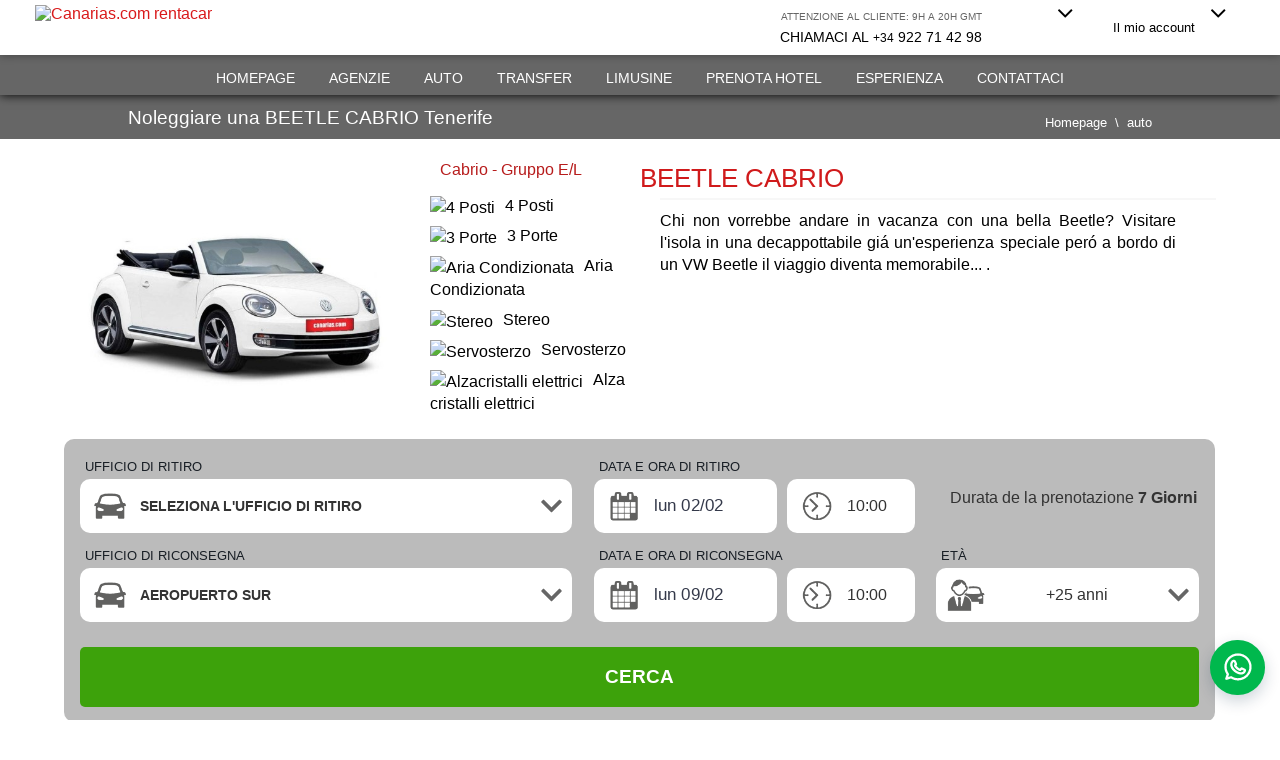

--- FILE ---
content_type: text/html; charset=utf-8
request_url: https://rentacar.canarias.com/it/cars/vw-beetle-cabrio
body_size: 31342
content:




<!DOCTYPE html>
<html lang="it">
<head>



    <!-- Google Tag Manager -->
    <script>
        (function (w, d, s, l, i) {
            w[l] = w[l] || []; w[l].push({
                'gtm.start': new Date().getTime(),
                event: 'gtm.js'
            });
            var f = d.getElementsByTagName(s)[0], j = d.createElement(s), dl = l != 'dataLayer' ? '&l=' + l : '';
            j.async = true;
            j.src = 'https://tag.canarias.com/gtm.js?id=' + i + dl;
            f.parentNode.insertBefore(j, f);
        })(window, document, 'script', 'dataLayer', 'GTM-5F7K6HD');
    </script>
    <!-- End Google Tag Manager -->

    <script>
        // Define dataLayer and the gtag function.
        window.dataLayer = window.dataLayer || [];
        function gtag() { dataLayer.push(arguments); }

        // Set default consent to 'denied' as a placeholder
        // Determine actual values based on your own requirements
        let consent_obj = {
            'ad_storage': 'denied',
            'ad_user_data': 'denied',
            'ad_personalization': 'denied',
            'analytics_storage': 'denied',
            'functionality_storage': 'denied',
            'personalization_storage': 'denied',
            'security_storage': 'denied'
        };
        console.log('consent_default', consent_obj)
        gtag('consent', 'default', consent_obj);
    </script>

    <!-- Yandex.Metrika counter -->
    <!--<script type="text/javascript">
        (function (m, e, t, r, i, k, a) {
            m[i] = m[i] || function () { (m[i].a = m[i].a || []).push(arguments) };
            m[i].l = 1 * new Date();
            for (var j = 0; j < document.scripts.length; j++) { if (document.scripts[j].src === r) { return; } }
            k = e.createElement(t), a = e.getElementsByTagName(t)[0], k.async = 1, k.src = r, a.parentNode.insertBefore(k, a)
        })
            (window, document, "script", "https://mc.yandex.ru/metrika/tag.js", "ym");

        ym(99837553, "init", {
            clickmap: true,
            trackLinks: true,
            accurateTrackBounce: true,
            webvisor: true,
            ecommerce: "dataLayer"
        });
    </script>-->
    <!-- /Yandex.Metrika counter -->

    <!-- Yandex.Metrika counter -->
    <script type="text/javascript">
        (function (m, e, t, r, i, k, a) {
            m[i] = m[i] || function () { (m[i].a = m[i].a || []).push(arguments) };
            m[i].l = 1 * new Date();
            for (var j = 0; j < document.scripts.length; j++) { if (document.scripts[j].src === r) { return; } }
            k = e.createElement(t), a = e.getElementsByTagName(t)[0], k.async = 1, k.src = r, a.parentNode.insertBefore(k, a)
        })
            (window, document, "script", "https://mc.yandex.ru/metrika/tag.js", "ym");

        ym(99837553, "init", {
            clickmap: true,
            trackLinks: true,
            accurateTrackBounce: true,
            webvisor: true,
            ecommerce: "dataLayer"
        });
    </script>
    <noscript><div><img src="https://mc.yandex.ru/watch/99837553" style="position:absolute; left:-9999px;" alt="" /></div></noscript>
    <!-- /Yandex.Metrika counter -->


    <meta http-equiv="X-UA-Compatible" content="IE=edge">
    <meta http-equiv="Content-Type" content="text/html; charset=utf-8" />
    <meta name="viewport" content="width=device-width, initial-scale=1.0">
    <meta name="verify-v1" content="cJd+UJ8LIcV0jrTij3sOpnz4z/epC5YnXPOqj7BREo8=" />
    <meta name="y_key" content="d44882213ae85514" />
    <meta name="msvalidate.01" content="450DB71AEB14B291F0A68FFD7037F8D6" />
    <meta name="Author" content="https://plus.google.com/102046491492171333933">
    <meta name="yandex-verification" content="2e1d2f4ce89c1804" />
    <meta name="language" content="it" />

    <link rel="canonical" href="https://rentacar.canarias.com/it/cars/vw-beetle-cabrio">
    <link rel="alternate" type="application/rss+xml" title="Rentacar Feed" href="https://rentacar.canarias.com/rss" />
    <link rel="alternate" type="application/rss+xml" title="Blog de Canarias en Coche" href="https://rentacar.canarias.com/blog/feed/" />
    <link rel="publisher" href="https://plus.google.com/102046491492171333933" />
    <link rel="shortcut icon" href="https://assetsrentacar.azureedge.net/Content//favicon.ico" />


<title>La nostra flotta di auto a noleggio a Tenerife</title> <meta name="description" content="Scegli la tua auto a noleggio con la flotta piú variegata di auto a noleggio a Tenerife come minibus, cabrio, turismo  compatto, decapottabile,  Jeep fuoristrada e anche auto di lusso. Tra le nostre marche puoi noelggiare Volkswagen, Seat, Opel, Fiat, Nissan, Renault, BMW, Audi, Mercedes e Porsche." />

            <link rel='alternate' href='https://rentacar.canarias.com/cars/vw-beetle-cabrio' hreflang='es' />
            <link rel='alternate' href='https://rentacar.canarias.com/en/cars/vw-beetle-cabrio' hreflang='en' />
            <link rel='alternate' href='https://rentacar.canarias.com/de/cars/vw-beetle-cabrio' hreflang='de' />
            <link rel='alternate' href='https://rentacar.canarias.com/fr/cars/vw-beetle-cabrio' hreflang='fr' />
            <link rel='alternate' href='https://rentacar.canarias.com/it/cars/vw-beetle-cabrio' hreflang='it' />
            <link rel='alternate' href='https://rentacar.canarias.com/ru/cars/vw-beetle-cabrio' hreflang='ru' />
            <link rel='alternate' href='https://rentacar.canarias.com/cs/cars/vw-beetle-cabrio' hreflang='cs' />
            <link rel='alternate' href='https://rentacar.canarias.com/nb/cars/vw-beetle-cabrio' hreflang='nb' />
            <link rel='alternate' href='https://rentacar.canarias.com/da/cars/vw-beetle-cabrio' hreflang='da' />
            <link rel='alternate' href='https://rentacar.canarias.com/sv/cars/vw-beetle-cabrio' hreflang='sv' />

    <!-- Global site tag (gtag.js) - Google Ads: 1068333310 -->
    


    


<!--[if gt IE 7]>
       <link href="~/Content/js/iefixes.css" rel="stylesheet" />
   <![endif]-->
<!-- HTML5 shim, for IE6-8 support of HTML5 elements -->
<!--[if lt IE 9]>
    <script src="http://html5shim.googlecode.com/svn/trunk/html5.js"></script>
<![endif]-->
<!-- Media queries -->
<!--[if lt IE 9]>
    <script src="http://css3-mediaqueries-js.googlecode.com/svn/trunk/css3-mediaqueries.js"></script>
<![endif]-->
<!--[if lt IE 10]>

        <link href="/Content/css/bootstrap-iso.css" rel="stylesheet" />
        <link href="/Content/css/jquery-ui-1-11-4.css" rel="stylesheet" />
        <link href="/Content/css/animate.css" rel="stylesheet" />
        <link href="/Content/css/open-sans.css" rel="stylesheet" />
        <link href="/Content/css/style.css" rel="stylesheet" />
        <link href="/Content/css/style3.0.css" rel="stylesheet" />
        <link href="/Content/css/Style-1200.css" rel="stylesheet" />
        <link href="/Content/css/Style-1600.css" rel="stylesheet" />
        <link href="/Content/css/Style-320.css" rel="stylesheet" />
        <link href="/Content/css/Style-480.css" rel="stylesheet" />
        <link href="/Content/css/Style-720.css" rel="stylesheet" />
        <link href="/Content/css/Style-980.css" rel="stylesheet" />
        <link href="/Content/css/theme-red.css" rel="stylesheet" />
        <link href="/Content/css/media-queries.css" rel="stylesheet" />
        <link href="/Content/font-awesome/css/font-awesome.min.css" rel="stylesheet" />

<![endif]-->



            <link href="/Content/bundles/css5.css?v=160" rel="stylesheet" async />
            <link href="/Content/css/NewSearch.css?v=160" rel="stylesheet" async />
    <style>
        .gmap {
            z-index: 1;
        }

        .mapPreview {
            width: 100%;
            height: 100%;
            z-index: 2;
            position: absolute;
            top: 0;
            left: 0;
        }

        #searcher5Right {
            z-index: 1;
        }

        #zonasMapContainer {
            float: left;
            margin: -35px 0 0 0;
            padding: 0;
            width: 100%;
            height: 450px;
            position: relative;
        }

        .main {
            padding-top: 70px !important;
        }

        .bootstrap-iso .modal.fade .modal-dialog {
            max-width: 90% !important;
            min-width: 50% !important;
        }

        body {
            text-align: center !important;
        }

        #homepage {
            padding-bottom: 0 !important;
            max-width: 2000px !important;
            margin: 0 auto !important;
            float: none !important;
        }

        @media screen and (min-width: 991px) {
            aside.social-sidebar {
                display: block;
            }
        }
    </style>






    

    <script>
        var ydxSessionParams                = {}; // must be declare here, even empty
        var affiliateIframeResizeInterval   = null
        var isJsLoaded                      = false
        var isSearcher5Loaded               = false
        var JsTranslations                  = {}
        var datepicker_lang                 = 'it'; // lang for DatePicker

            
                var searcherTranslations = {
                        language: 'it',
                        map: {
                            popupButtonPickupText:  'Ritirare quí', //'Ritiro in questo ufficio',
                            popupButtonDropoffText: 'Restituire quí' //'Restituizione in questo ufficio'
                        },
                        errors: {
                            closeWindow:            'Chiudi',
                            missPickupLocation: { title: 'Errore di ricerca', message: 'Agenzia di ritiro' },
                            //missPickupLocation: { title: 'Errore di ricerca', message: 'OficinaRecogida' },
                            missDropoffLocation:    { title: 'Errore di ricerca', message: 'Agenzia di restituzione' },
                            missPickupDate:         { title: 'Errore di ricerca', message: 'La data di ritiro non pu&#243; essere anteriore a ' },
                            missDropoffDate:        { title: 'Errore di ricerca', message: 'La data di restituzione non pu&#243; essere anteriore al ritiro' },
                            missPickupTime:         { title: 'Errore di ricerca', message: 'La data di ritiro non pu&#243; essere anteriore a ' },
                            missDropoffTime:        { title: 'Errore di ricerca', message: 'La data di restituzione non pu&#243; essere anteriore al ritiro' },
                            wrongNumDays:           { title: 'Errore di ricerca', message: 'La data di restituzione non pu&#243; essere anteriore al ritiro' },
                            missEdadConductor:      { title: 'Errore di ricerca', message: 'Et&#225;  conduttore non valida' },
                            missOtherHotelPickup:   { title: 'Errore di ricerca', message: 'Nome del&#39;hotel di ritiro' },
                            missOtherHotelDropoff:  { title: 'Errore di ricerca', message: 'Nome del&#39;hotel di restituzione' },
                            wrongDates:             { title: 'Errore di ricerca', message: 'Le date di ritiro/restituzione non sono valide' },
                            wrongEdadConductor: { title: 'Errore di ricerca', message: 'L&#39;et&#225; non &#233; valida' },
                            selectedPickUpOffice: { title: 'Errore di ricerca', message: 'Seleziona l\'ufficio di ritiro' },
                        },
                        otherHotels:         'Altri Hotel',
                        searchingInProgress: 'Cercando',
                        searcherResultFor:   'Risultati per',
                        tenerife: 'Tenerife',
                        pickupOffice: 'Ufficio di ritiro',
                        dropoffOffice: 'Ufficio di riconsegna',
                        datePickup: 'DATA E ORA DI RITIRO',
                        dateDropOff: 'DATA E ORA DI RICONSEGNA',
                        reservationLeyend1: 'Durata de la prenotazione',
                        daysM: 'giorni',
                        days: 'Giorni',
                        age: 'Età',
                        selectOffice: 'Seleziona l\'ufficio di ritiro',

                        searcherPlaceholders: [
                            "Scrivi 'Tenerife'",          
                            "Scrivi 'Madrid'",
                            "Scrivi 'London'",
                            "Scrivi 'Paris'"
                        ],
                        myActualLocation:   'La mia posizione attuale',
                        resultsFor:         'Ufficio pi&#250; vicino a',
                        wePickupYouAt:      'TE RECOGEMOS EN',
                        tutorial: {
                            prev:       'Prec.',
                            next:       'Succ.',
                            endTour:    'Chiudi',
                            steps:      {
                                TenerifeOrWorld: {
                                    title:   'DOVE STAI CERCANDO?',
                                    content: 'La ricerca pu&#243; essere specifica per Tenerife o generica per altre destinazioni',
                                },
                                InputSearch: {
                                    title:   'LUOGO DI RITIRO',
                                    content: 'Scrivi il nome di un hotel, un aeroporto o un indirizzo e trova il nostro ufficio pi&#250; vicino',
                                },
                                PickupMyPosition: {
                                    title:   'USA LA TUA POSIZIONE ATTUALE',
                                    content: 'Clicca qui e ti mostreremo i nostri uffici pi&#250; vicini in base alla tua posizione attuale',
                                },
                                Results: {
                                    title:   'RISULTATI DELLA RICERCA',
                                    content: 'Qui vedrai i nostri uffici ordinati per distanza in base ai termini della tua ricerca',
                                },
                                OtherHotels: {
                                    title:   'RITIRO IN HOTEL',
                                    content: 'Se &#232; disponibile il servizio di pick up in questo hotel, puoi selezionare questa opzione e ti passeremo a prendere gratuitamente in questo hotel',
                                },
                                Dropoff: {
                                    title:   'LUOGO DI RESTITUZIONE A TENERIFE',
                                    content: 'Vuoi restituire il veicolo in un ufficio differente? Seleziona qui l&#39;ufficio di restituzione',
                                }
                            }
                        },
                        textRegularDriver:    '+25 anni',
                        textYoungDriver23:    '23-24 anni',
                        textYoungDriver21:    '21-22 anni',
                        textSearchButton:     'Cerca',
                        world:                'Mondo',
                        searchForAPlace:      'Scrivi un luogo...',
                        pickupPlaceholder:    'Ritiro',
                        dropoffPlaceholder:   'Restituzione'
                    }
                window.searcherTranslations = searcherTranslations;

                    var searcherParams = {
                            pickupLocation:           '',
                            pickupLocationName:       '',
                            pickupCityId:             '',
                            pickupCountryId:          '',
                            pickupDate:               {year: 2026, month: 2, day: 1 }, // '01/02/2026',
                            pickupTime:               '10:00',
                            isOtherHotelPickup:        false,
                            otherHotelNamePickup:     '',
                            dropoffLocation:          '',
                            dropoffLocationName:      '',
                            dropoffCityId:            '',
                            dropoffDate:              {year: 2026, month: 2, day: 8 }, // '08/02/2026',
                            dropoffTime:              '10:00',
                            isOtherHotelDropoff:       false,
                            otherHotelNameDropoff:    '',
                            isSamePickupDropoff:       true,
                            driverAge:                '0',
                            zonaBusquedaPickup:       '',
                            zonaBusquedaDropoff:      '',
                            modelo:                   'BEETLE CABRIO',
                            onSearchSendExternalLink:  false,
                            affiliateId:              '',
                            isWhiteLabel:              false,
                            forceShowMap:              false,
                        
                            driverType: ''
                    }
         window.searcherParams = searcherParams;

         

        function JsLoaded() {
            isJsLoaded = true;
            CheckAllJsLoaded();
        }

        function bundleSearcher5Loaded() {
            isSearcher5Loaded = true
                    CheckAllJsLoaded()
        }

        function CheckAllJsLoaded() {
            if (isJsLoaded && isSearcher5Loaded) AllJsLoaded()
        }

        function AllJsLoaded() {
            LoadAuthenticationJS('it', '160', function () {
                IFrameAuthentication.Init(false, void 0, void 0, void 0, "/")  // callback of iFrameAuthentication.js loaded
            })


            TermsConditions.init('/it/Booking/GetOfficeTermsConditions')


    $('.dropdown-toggle').dropdown()

    HeaderManager.init()

    

    $("#popoverHighlight").remove();
    $("#edadDriver").val("40");

    $("#oficinasalida").val(31909);
    $("#oficinaretorno").val(31909);

    $("#pickupCityId").val(31902);
    $("#pickupCountryId").val(1317);

    $("#dropoffCountryId").val(1317);
    $("#dropoffCityId").val(31902);

    $("#modelo").val('BEETLE CABRIO');

    $("#filterResultType").val('Category');
    $("#filterResultValue").val('Premium');

    $("#carDetail").click(function(){
    $("#search6TenerifePickupResultsContainer").css('display', 'none')
    $("#search6TenerifeDropoffResultsContainer").css('display', 'none')
    })


    
    

    LoadDeferredImages()
}



    </script>

    <script type="application/ld+json">
        {
            "@context" : "https://schema.org",
            "@type" : "Organization",
            "name" : "Canarias.com",
            "url" : "https://rentacar.canarias.com",
            "sameAs" : [
                            "https://www.facebook.com/canariascom",
                            "https://twitter.com/canariascom",
                            "https://plus.google.com/102046491492171333933",
                            "https://es.foursquare.com/canariascom",
                            "https://www.yelp.es/biz/canarias-com-adeje"
                       ]
        }
    </script>

</head>
<body class="whitebody rentacarBody" itemscope itemtype="https://schema.org/WebPage" style="padding: 0; margin: 0;">
    <!-- Google Tag Manager (noscript) -->
    <noscript>
        <iframe src="https://tag.canarias.com/ns.html?id=GTM-5F7K6HD" height="0" width="0" style="display:none;visibility:hidden"></iframe>
    </noscript>
    <!-- End Google Tag Manager (noscript) -->

    <!-- Yandex Metrica (noscript) -->
    <noscript><img src="https://mc.yandex.ru/watch/99837553" style="position:absolute; left:-9999px;" alt="" /></noscript>
    <!-- End Yandex Metrica (noscript) -->


    <style>
    .cky-revisit-bottom-left {
        bottom: 15px;
        left: 15px;
    }

    .cky-btn-revisit-wrapper {
        display: flex;
        align-items: center;
        justify-content: center;
        background: #b71c1c;
        width: 45px;
        height: 45px;
        border-radius: 50%;
        position: fixed;
        z-index: 999999;
        cursor: pointer;
    }

        .cky-btn-revisit-wrapper .cky-btn-revisit {
            display: flex;
            align-items: center;
            justify-content: center;
            background: none;
            border: none;
            cursor: pointer;
            position: relative;
            margin: 0;
            padding: 0;
        }

            .cky-btn-revisit-wrapper .cky-btn-revisit img {
                max-width: fit-content;
                margin: 0;
                height: 30px;
                width: 30px;
            }
</style>
<div class="cky-btn-revisit-wrapper cky-revisit-bottom-left" data-cc="show-preferencesModal" title="Personalizza le preferenze di consenso" style="display:none">
    <button class="cky-btn-revisit" aria-label="Personalizza le preferenze di consenso">
        <img src="https://cdn-cookieyes.com/assets/images/revisit.svg" alt="Revisit consent button">
    </button>
</div>










<style>.iconLoggedDropDownMenu{color:#ddd;float:left;margin:.6em 10px 0 10px;font-size:1.2em}.liAfiliados{float:left}.liAfiliados a{overflow:hidden;padding:0 10px 0 0!important}#dropDownAccount .icon-handshake-o,#dropDownAccount .icon-login,#dropDownAccount .icon-plus{display:inline-block;float:left;color:#8a8989!important;margin:12px 10px 0 10px;font-size:1.2em}.icon-menu{margin:5px 10px 0 0;display:inline-block}.icon-ok{float:right;color:green;margin:0!important}.below-bar li a{font-size:14px!important}.header-inner .container{padding-right:15px;padding-left:15px;margin-right:auto;margin-left:auto}#help-span{font-size:14px!important}.cd-dropdown-content a{text-transform:uppercase}.header-inner #help-span{line-height:2.2em;padding-top:12px;height:auto}.header-lang .fa-angle-down,.header-myaccount .fa-angle-down{font-size:2em;width:30px;display:block;float:right}@media only screen and (max-width:992px){header .main-navigation .nav-btn{display:block!important;float:right!important;border-left:1px solid rgba(255,255,255,.157)!important;padding:0!important}header.main-navigation .header-lang,.below-bar,.header-help,.header-myaccount{display:none!important}header.main-navigation{height:55px!important}.main{padding:30px 0 25px!important}.cd-dropdown-content ul{overflow-x:visible!important;overflow-y:visible!important}.header-inner .container{padding-right:0}}header li{position:initial!important}header .dropdown-menu .fa{width:24px!important;height:24px!important;color:#8a8989!important;float:left!important;margin-right:20px!important;padding-top:18px!important}.cd-dropdown-content{text-align:left!important}.cd-dropdown-content .fa{width:35px!important;margin-left:-10px!important;margin-right:12px!important}.cd-dropdown-content .languages a::before,.cd-dropdown-content .languages a::after,.cd-dropdown-content .my-account a::before,.cd-dropdown-content .my-account a::after{margin-right:50px!important}.cd-dropdown .cd-close::after,.cd-dropdown .cd-close::before{background-color:#b71c1c!important}.cd-dropdown-content .fa-handshake-o,.cd-dropdown-content .fa-sign-in,.cd-dropdown-content .fa-plus{margin-left:0!important}.cd-dropdown{display:none}a.current::after{height:24px!important}.cd-dropdown-content .HomeIconLang{margin-left:-8px!important}.below-bar,.overflow{position:absolute}@media only screen and (max-width:768px){.ventaCocheImage,.ventaCocheDetalles{width:100%!important}.ventaCocheDetalle{width:100%!important}.header-inner{padding-left:0!important;padding-right:0!important}header .fa-bars{margin-top:8px}header .fa-bars:before{margin-left:10px}}</style>


<header class="main-navigation">
    <div class="header-inner clearfix">
        <div class="container">
            <div class="nav-btn cd-dropdown-trigger" style="display:none">
                <i class="fa fa-bars icon-menu" aria-hidden="true"></i>
            </div>
            <div class="header-logo">
                <a href="/it" title="Tenerife Rent a Car">
                    <img src="https://assetsrentacar.azureedge.net/Content/images/logo/LogoIT.png" alt="Canarias.com rentacar" class="headerlogo">
                </a>
            </div>
            
            <div class="right">
                <div class="header-help">
                    <button id="help-button">
                        <span id="help-span">
                            <span id="help-span2">Attenzione al cliente: 9h a 20h GMT</span>Chiamaci al
                                <small>+34</small>
                            922 71 42 98
                        </span>
                    </button>
                </div>
                <div class="header-lang">
                    <ul class="ul-base">
                        <li class="dropdown" id="dropDownLangueges">
                            <a class="dropdown-toggle" href="#"><i class="HomeIconLang HomeIcon-it"></i> <i class="fa fa-angle-down icon-angle-down" aria-hidden="true"></i></a>
                            <ul class="dropdown-menu lang-menu ul-base">
                                    <li>
        <a href="/cars/vw-beetle-cabrio" data-href="/cars/vw-beetle-cabrio" class="" data-language="es" onclick="changeWebsiteLanguage(this)"><i class="HomeIconLang HomeIcon-es"></i> Espa&#241;ol <i class=""></i></a>
    </li>

                                    <li>
        <a href="/en/cars/vw-beetle-cabrio" data-href="/en/cars/vw-beetle-cabrio" class="" data-language="en" onclick="changeWebsiteLanguage(this)"><i class="HomeIconLang HomeIcon-en"></i> English <i class=""></i></a>
    </li>

                                    <li>
        <a href="/de/cars/vw-beetle-cabrio" data-href="/de/cars/vw-beetle-cabrio" class="" data-language="de" onclick="changeWebsiteLanguage(this)"><i class="HomeIconLang HomeIcon-de"></i> Deutsch <i class=""></i></a>
    </li>

                                    <li>
        <a href="/ru/cars/vw-beetle-cabrio" data-href="/ru/cars/vw-beetle-cabrio" class="" data-language="ru" onclick="changeWebsiteLanguage(this)"><i class="HomeIconLang HomeIcon-ru"></i> Русский <i class=""></i></a>
    </li>

                                    <li>
        <a href="/it/cars/vw-beetle-cabrio" data-href="/it/cars/vw-beetle-cabrio" class="current" data-language="it" onclick="changeWebsiteLanguage(this)"><i class="HomeIconLang HomeIcon-it"></i> Italiano <i class="icon-ok"></i></a>
    </li>

                                    <li>
        <a href="/fr/cars/vw-beetle-cabrio" data-href="/fr/cars/vw-beetle-cabrio" class="" data-language="fr" onclick="changeWebsiteLanguage(this)"><i class="HomeIconLang HomeIcon-fr"></i> Fran&#231;ais <i class=""></i></a>
    </li>

                                    <li>
        <a href="/cs/cars/vw-beetle-cabrio" data-href="/cs/cars/vw-beetle-cabrio" class="" data-language="cs" onclick="changeWebsiteLanguage(this)"><i class="HomeIconLang HomeIcon-cs"></i> Česk&#253; <i class=""></i></a>
    </li>

                                    <li>
        <a href="/nb/cars/vw-beetle-cabrio" data-href="/nb/cars/vw-beetle-cabrio" class="" data-language="nb" onclick="changeWebsiteLanguage(this)"><i class="HomeIconLang HomeIcon-nb"></i> Norsk <i class=""></i></a>
    </li>

                                    <li>
        <a href="/da/cars/vw-beetle-cabrio" data-href="/da/cars/vw-beetle-cabrio" class="" data-language="da" onclick="changeWebsiteLanguage(this)"><i class="HomeIconLang HomeIcon-da"></i> Dansk <i class=""></i></a>
    </li>

                                    <li>
        <a href="/sv/cars/vw-beetle-cabrio" data-href="/sv/cars/vw-beetle-cabrio" class="" data-language="sv" onclick="changeWebsiteLanguage(this)"><i class="HomeIconLang HomeIcon-sv"></i> Svenska <i class=""></i></a>
    </li>

                            </ul>
                        </li>
                    </ul>
                </div>
                <div class="header-myaccount cd-dropdown-trigger">
                    <ul class="ul-base">
                        <li class="dropdown" id="dropDownAccount">
                            <a class="dropdown-toggle" href="#">
                                <i class="icon-user" aria-hidden="true"></i>
                                <span>Il mio account</span>
                                <i class="fa fa-angle-down icon-angle-down" aria-hidden="true"></i>
                            </a>

                            <ul class="dropdown-menu ul-base">
    <li class="">
        <i class="icon-handshake-o" aria-hidden="true"></i>
        
            <a href="https://rentacar.canarias.com/it/Account/Agencias" id="" title="Accesso affiliato" rel="nofollow">
                Accesso affiliato
            </a>
    </li>
                                    <li>
                                        <i class="icon-handshake-o" aria-hidden="true"></i>
                                        <a href="javascript:$Challenger.login(true)" title="Iniziare sessione" rel="nofollow">
                                            Iniziare sessione
                                        </a>
                                        
                                    </li>
    <li class="">
        <i class="icon-plus" aria-hidden="true"></i>
        
            <a href="https://rentacar.canarias.com/it/Account/RegisterFinalClient" id="" title="Registrati" rel="nofollow">
                Registrati
            </a>
    </li>
                            </ul>
                        </li>
                    </ul>
                </div>
            </div>
        </div>
    </div>
    <div class="container pos-relative" id="containerMainMenu">
        
        <ul class="below-bar">
                <li>
        <a href="/it" title="Homepage" rel="" target="">Homepage</a>
    </li>

                <li>
        <a href="/it/oficinas-tenerife" title="Agenzie" rel="" target="">Agenzie</a>
    </li>

                <li>
        <a href="/it/cars" title="auto" rel="" target="">auto</a>
    </li>

                <li>
        <a href="https://www.canarias.com/it/traslados" title="Transfer" rel="noopener" target="_blank">Transfer</a>
    </li>

                <li>
        <a href="/it/limusina" title="Limusine" rel="" target="">Limusine</a>
    </li>

                <li>
        <a href="https://www.canarias.com/it" title="Prenota Hotel" rel="noopener" target="_blank">Prenota Hotel</a>
    </li>

            
                <li>
        <a href="https://tickets.canarias.com/it" title="Esperienza" rel="noopener" target="_blank">Esperienza</a>
    </li>

                <li>
        <a href="/it/contact" title="Contattaci" rel="" target="">Contattaci</a>
    </li>

            
        </ul>
    </div>


    <!-- Mobile version -->

    <nav class="cd-dropdown">
        <ul class="cd-dropdown-content">
            <li><a href="#" class="cd-close">Close</a></li>
            <li class="has-children my-account">
                <a href="#"><i class="icon-user" aria-hidden="true"></i> Il mio account</a>

                <ul class="cd-secondary-dropdown is-hidden">
                    <li class="go-back">
                        <a href="#">Ritornare</a>
                    </li>
    <li>
        <a href="/it/Account/Agencias" rel="nofollow">
            <i class="iClass" aria-hidden="true"></i>
            Accesso affiliato
        </a>
    </li>
                        <li>
                            <a href="javascript:IFrameAuthentication.Login()" rel="nofollow">
                                <i class="iClass" aria-hidden="true"></i>
                                Iniziare sessione
                            </a>
                        </li>
    <li>
        <a href="/it/Account/RegisterFinalClient" rel="nofollow">
            <i class="iClass" aria-hidden="true"></i>
            Registrati
        </a>
    </li>
                </ul>
            </li>
            <li class="has-children languages">
                <a href="#"><i class="HomeIconLang HomeIcon-it"></i> IT</a>

                <ul class="cd-secondary-dropdown is-hidden">
                    <li class="go-back">
                        <a href="#">Ritornare</a>
                    </li>

                        <li>
        <a href="#" data-href="/cars/vw-beetle-cabrio" class="" data-language="es" onclick="changeWebsiteLanguage(this)"><i class="HomeIconLang HomeIcon-es"> </i> Espa&#241;ol <i class=""></i></a>
    </li>

                        <li>
        <a href="#" data-href="/en/cars/vw-beetle-cabrio" class="" data-language="en" onclick="changeWebsiteLanguage(this)"><i class="HomeIconLang HomeIcon-en"> </i> English <i class=""></i></a>
    </li>

                        <li>
        <a href="#" data-href="/de/cars/vw-beetle-cabrio" class="" data-language="de" onclick="changeWebsiteLanguage(this)"><i class="HomeIconLang HomeIcon-de"> </i> Deutsch <i class=""></i></a>
    </li>

                        <li>
        <a href="#" data-href="/ru/cars/vw-beetle-cabrio" class="" data-language="ru" onclick="changeWebsiteLanguage(this)"><i class="HomeIconLang HomeIcon-ru"> </i> Русский <i class=""></i></a>
    </li>

                        <li>
        <a href="#" data-href="/it/cars/vw-beetle-cabrio" class="current" data-language="it" onclick="changeWebsiteLanguage(this)"><i class="HomeIconLang HomeIcon-it"> </i> Italiano <i class="icon-ok"></i></a>
    </li>

                        <li>
        <a href="#" data-href="/fr/cars/vw-beetle-cabrio" class="" data-language="fr" onclick="changeWebsiteLanguage(this)"><i class="HomeIconLang HomeIcon-fr"> </i> Fran&#231;ais <i class=""></i></a>
    </li>

                        <li>
        <a href="#" data-href="/cs/cars/vw-beetle-cabrio" class="" data-language="cs" onclick="changeWebsiteLanguage(this)"><i class="HomeIconLang HomeIcon-cs"> </i> Česk&#253; <i class=""></i></a>
    </li>

                        <li>
        <a href="#" data-href="/nb/cars/vw-beetle-cabrio" class="" data-language="nb" onclick="changeWebsiteLanguage(this)"><i class="HomeIconLang HomeIcon-nb"> </i> Norsk <i class=""></i></a>
    </li>

                </ul>
            </li>
            <li class="no-children">
                <a href="tel:+34922714298">
                    <i class="fa fa-phone icon-phone" aria-hidden="true"></i>
                        <small>+34</small>
 922 71 42 98
                </a>
            </li>
            <li class="cd-divider">Menu</li>

                <li class="no-children">
        <a href="/" title="Homepage" rel="" target="">Homepage</a>
    </li>

                <li class="no-children">
        <a href="/it/oficinas-tenerife" title="Agenzie" rel="" target="">Agenzie</a>
    </li>

                <li class="no-children">
        <a href="/it/cars" title="auto" rel="" target="">auto</a>
    </li>

                <li class="no-children">
        <a href="https://www.canarias.com/it/traslados" title="Transfer" rel="noopener" target="_blank">Transfer</a>
    </li>

                <li class="no-children">
        <a href="/it/limusina" title="Limusine" rel="" target="">Limusine</a>
    </li>

                <li class="no-children">
        <a href="https://www.canarias.com/it" title="Prenota Hotel" rel="noopener" target="_blank">Prenota Hotel</a>
    </li>

            
                <li class="no-children">
        <a href="/it/contact" title="Contattaci" rel="" target="">Contattaci</a>
    </li>


        </ul>
    </nav>

</header>
















    







    <script>var JSonOficinasCanariasResult = {"Zones":[{"Name":"Villa Sunset View","Locations":[]},{"Name":"Aeropuertos","Locations":[{"IdOficina":31908,"Name":"AEROPUERTO NORTE","Address":"AEROPUERTO NORTE","LocType":1,"Latitude":"28.4881","Longitude":"-16.346","CityId":31902,"CountryId":1317,"Url":"aeropuerto-norte"},{"IdOficina":31909,"Name":"AEROPUERTO SUR","Address":"AEROPUERTO SUR","LocType":1,"Latitude":"28.0486","Longitude":"-16.5771","CityId":31902,"CountryId":1317,"Url":"aeropuerto-sur"}]},{"Name":"Puerto","Locations":[{"IdOficina":32187,"Name":"SANTA CRUZ PUERTO","Address":"SANTA CRUZ PUERTO","LocType":1,"Latitude":"0","Longitude":"0","CityId":32186,"CountryId":1317,"Url":"puerto-santacruztenerife"},{"IdOficina":32188,"Name":"LOS CRISTIANOS PUERTO","Address":"LOS CRISTIANOS PUERTO","LocType":1,"Latitude":"0","Longitude":"0","CityId":32186,"CountryId":1317,"Url":"puerto-deloscristianos"}]},{"Name":"Costa Adeje","Locations":[{"IdOficina":32184,"Name":"Hotel Tivoli La Caleta","Address":"Hotel Tivoli La Caleta","LocType":3,"Latitude":"28.0981","Longitude":"-16.7519","CityId":32162,"CountryId":1317,"Url":"tivoli-la-caleta"},{"IdOficina":32185,"Name":"Hotel Hard Rock Tenerife","Address":"Hotel Hard Rock Tenerife","LocType":3,"Latitude":"28.1211","Longitude":"-16.7782","CityId":32162,"CountryId":1317,"Url":"hard-rock-tenerife"},{"IdOficina":31914,"Name":"Hotel Jardín Tropical","Address":"Hotel Jardín Tropical","LocType":3,"Latitude":"28.076","Longitude":"-16.734","CityId":32162,"CountryId":1317,"Url":"playa-de-las-americas-costa-hotel-jardin-tropical"},{"IdOficina":31918,"Name":"Hotel Isabel Family","Address":"Hotel Isabel Family","LocType":3,"Latitude":"28.0911","Longitude":"-16.7342","CityId":32162,"CountryId":1317,"Url":"playa-de-las-americas-hotel-isabel-family"},{"IdOficina":31919,"Name":"Hotel Fañabe Costa Sur","Address":"Hotel Fañabe Costa Sur","LocType":3,"Latitude":"28.0903","Longitude":"-16.7354","CityId":32162,"CountryId":1317,"Url":"playa-de-las-americas-hotel-fanabe-costa-sur"},{"IdOficina":31926,"Name":"H10 Costa Adeje Palace","Address":"H10 Costa Adeje Palace","LocType":3,"Latitude":"28.0973","Longitude":"-16.7492","CityId":32162,"CountryId":1317,"Url":"playa-de-las-americas-hotel-h10-costa-adeje-palace"},{"IdOficina":31927,"Name":"Costa Adeje Gran Hotel","Address":"Costa Adeje Gran Hotel","LocType":3,"Latitude":"28.0936","Longitude":"-16.7372","CityId":32162,"CountryId":1317,"Url":"playa-de-las-americas-hotel-gran-costa-adeje-tenerife"},{"IdOficina":31936,"Name":"Hotel Mare Nostrum Resort","Address":"Hotel Mare Nostrum Resort","LocType":3,"Latitude":"28.0542","Longitude":"-16.7316","CityId":32162,"CountryId":1317,"Url":"playa-de-las-americas-hotel-mare-nostrum-resort"},{"IdOficina":31965,"Name":"Hotel La Niña","Address":"Hotel La Niña","LocType":3,"Latitude":"28.0814","Longitude":"-16.7337","CityId":32162,"CountryId":1317,"Url":"costa-adeje-hotel-la-nina"},{"IdOficina":32168,"Name":"Hotel Bahìa del Duque","Address":"Hotel Bahìa del Duque","LocType":4,"Latitude":"28.0932","Longitude":"-16.7443","CityId":32162,"CountryId":1317,"Url":"costa-adeje-hotel-bahia-duque"},{"IdOficina":32172,"Name":"Hotel GF Victoria","Address":"Hotel GF Victoria","LocType":3,"Latitude":"28.0926","Longitude":"-16.7381","CityId":32162,"CountryId":1317,"Url":"costa-adeje-hotel-gf-victoria"},{"IdOficina":32175,"Name":"THE DUKE SHOPS","Address":"THE DUKE SHOPS","LocType":4,"Latitude":"28.0924","Longitude":"-16.7359","CityId":32162,"CountryId":1317,"Url":"costa-adeje-the-duke-shops"}]},{"Name":"Playa de las Américas","Locations":[{"IdOficina":31934,"Name":"Central Plaza Arona","Address":"Central Plaza Arona","LocType":4,"Latitude":"28.0546","Longitude":"-16.7291","CityId":31903,"CountryId":1317,"Url":"playa-de-las-americas-central"},{"IdOficina":32169,"Name":"Hotel Columbus","Address":"Hotel Columbus","LocType":3,"Latitude":"28.0611","Longitude":"-16.7298","CityId":31903,"CountryId":1317,"Url":"playa-de-las-americas-hotel-columbus"},{"IdOficina":32173,"Name":"Hotel Gara Suites","Address":"Hotel Gara Suites","LocType":3,"Latitude":"28.0634","Longitude":"-16.7247","CityId":31903,"CountryId":1317,"Url":"playa-de-las-americas-hotel-gara-suites"},{"IdOficina":31920,"Name":"Hotel H10 Conquistador","Address":"Hotel H10 Conquistador","LocType":4,"Latitude":"28.0572","Longitude":"-16.7349","CityId":31903,"CountryId":1317,"Url":"playa-de-las-americas-hotel-h10-conquistador"},{"IdOficina":31921,"Name":"Hotel La Siesta","Address":"Hotel La Siesta","LocType":3,"Latitude":"28.0586","Longitude":"-16.7328","CityId":31903,"CountryId":1317,"Url":"playa-de-las-americas-hotel-la-siesta"},{"IdOficina":31925,"Name":"Hotel Troya","Address":"Hotel Troya","LocType":3,"Latitude":"28.0681","Longitude":"-16.7315","CityId":31903,"CountryId":1317,"Url":"playa-de-las-americas-hotel-troya"}]},{"Name":"Golf del Sur","Locations":[{"IdOficina":31912,"Name":"Central Golf Sur","Address":"Central Golf Sur","LocType":4,"Latitude":"28.028","Longitude":"-16.6108","CityId":31904,"CountryId":1317,"Url":"golf-del-sur-central-golf-sur"},{"IdOficina":31910,"Name":"Hotel Alua Atlantico","Address":"Hotel Alua Atlantico","LocType":3,"Latitude":"28.0242","Longitude":"-16.6112","CityId":31904,"CountryId":1317,"Url":"golf-del-sur-hotel-aguamarina"},{"IdOficina":32174,"Name":"HOTEL FANTASIA BAHIA PRINCIPE","Address":"HOTEL FANTASIA BAHIA PRINCIPE","LocType":3,"Latitude":"28.0257","Longitude":"-16.6062","CityId":31904,"CountryId":1317,"Url":"golf-del-sur-hotel-fantasia-bahia-principe"}]},{"Name":"Guía de Isora","Locations":[]},{"Name":"Playa Paraíso","Locations":[{"IdOficina":31913,"Name":"Hotel Abama","Address":"Hotel Abama","LocType":3,"Latitude":"28.171","Longitude":"-16.799","CityId":31906,"CountryId":1317,"Url":"guia-de-isora-hotel-abama"},{"IdOficina":31929,"Name":"Playa Paraiso - Hard Rock","Address":"Playa Paraiso - Hard Rock","LocType":4,"Latitude":"28.1218","Longitude":"-16.7749","CityId":31906,"CountryId":1317,"Url":"oficina-playa-paraiso"},{"IdOficina":32176,"Name":"Hotel H10 Atlantic Sunset","Address":"Hotel H10 Atlantic Sunset","LocType":4,"Latitude":"28.1185","Longitude":"-16.778","CityId":31906,"CountryId":1317,"Url":"playa-paraiso-hotel-h10-atlantic-sunset"},{"IdOficina":31928,"Name":"Hotel Bahia Principe","Address":"Hotel Bahia Principe","LocType":4,"Latitude":"28.1192","Longitude":"-16.7717","CityId":31906,"CountryId":1317,"Url":"playa-paraiso-hotel-bahia-principe"}]},{"Name":"Puerto de la Cruz","Locations":[{"IdOficina":32182,"Name":"Martianez Puerto","Address":"Martianez Puerto","LocType":0,"Latitude":"28.4173","Longitude":"-16.543","CityId":31907,"CountryId":1317,"Url":"martianez-puerto"},{"IdOficina":31932,"Name":"Hotel Aula Tenerife","Address":"Hotel Aula Tenerife","LocType":4,"Latitude":"28.4105","Longitude":"-16.559","CityId":31907,"CountryId":1317,"Url":"puerto-de-la-cruz-hotel-aula-tenerife"},{"IdOficina":32166,"Name":"Central Puerto de la Cruz","Address":"Central Puerto de la Cruz","LocType":2,"Latitude":"28.4104","Longitude":"-16.5598","CityId":31907,"CountryId":1317,"Url":"puerto-de-la-cruz-central"},{"IdOficina":32178,"Name":"Hotel Alua San Felipe","Address":"Hotel Alua San Felipe","LocType":4,"Latitude":"28.4167","Longitude":"-16.5415","CityId":31907,"CountryId":1317,"Url":"bahia-principe-san-felipe-puerto-de-la-cruz"},{"IdOficina":32179,"Name":"Hotel Alua Orotava Valley","Address":"Hotel Alua Orotava Valley","LocType":4,"Latitude":"28.4089","Longitude":"-16.5585","CityId":31907,"CountryId":1317,"Url":"aula-orotava-valley"},{"IdOficina":32181,"Name":"Hotel Alua San Antonio","Address":"Hotel Alua San Antonio","LocType":4,"Latitude":"28.4078","Longitude":"-16.5493","CityId":31907,"CountryId":1317,"Url":"alua-san-antonio"}]},{"Name":"Los Gigantes","Locations":[{"IdOficina":32164,"Name":"Hotel Landmar Los Gigantes","Address":"Hotel Landmar Los Gigantes","LocType":4,"Latitude":"28.234","Longitude":"-16.8372","CityId":32163,"CountryId":1317,"Url":"los-gigantes-hotel-be-live"},{"IdOficina":32167,"Name":"Hotel Be Live Playa Arena","Address":"Hotel Be Live Playa Arena","LocType":4,"Latitude":"28.2321","Longitude":"-16.8417","CityId":32163,"CountryId":1317,"Url":"los-gigantes-hotel-be-live-playa-la-arena"}]},{"Name":"El Médano","Locations":[{"IdOficina":32170,"Name":"Hotel Arenas del Mar","Address":"Hotel Arenas del Mar","LocType":3,"Latitude":"28.0504","Longitude":"-16.531","CityId":32171,"CountryId":1317,"Url":"el-medano-hotel-arena-del-mar"}]}],"Version":"1.0","Language":"es","errorMessage":null,"errorId":null,"Token":null}</script>

<style>.main{padding-top:95px!important}#searchDetailTitle{float:left!important}#formbusqueda{text-align:left!important}.btnSeleccionar{background:#43a047!important;height:45px!important;line-height:45px!important;width:100%!important;font-size:17px!important;text-transform:uppercase!important;color:#fff!important;display:inline-block!important;text-align:center!important;margin-bottom:30px!important;border-radius:5px!important}#carDetail .carDescription p{line-height:1.4rem}@media screen and (max-width:480px){#buttonSearchSelected{width:100%!important}}.searcher5.CarDetail{margin-top:20px;padding-top:0}#carDetailDiv{width:60%}.carDetail{margin:20px 0 0 0;float:left}.carDetailFirstCol{width:60%;float:left}.carDetailSecondCol{width:40%;float:left;padding:10px 10px 20px 20px;margin-top:-20px;background-color:#f7f7f7}.carName{color:#d01a1b;font-size:1.6em;padding:5px 0!important;float:left;margin-left:0}.carCategoryGroup{font-size:1em;line-height:2em;text-align:left;float:left!important;padding:5px 10px!important}img.car{float:left;max-width:100%;clear:left}.cardetail h3{padding-top:1em}#carDetail .carDescription{padding:0;margin-left:20px;border-top:2px solid #f7f7f7;padding-top:20px}#carDetail{background-color:#fff}#newSearchWrapper{width:95%!important;margin:-1px 2.5% 2.5% 2.5%!important;padding:0!important}#newGetPickupContainer,#newGetDropoffContainer{margin-right:40%!important}.searchDetaiDatesContainer{float:left!important;width:100%!important}.searchDetailDays{float:right!important}#reservationPanel{width:40%!important;float:right}.searchDetailField{width:100%!important}.carWrapper{margin:0 5%!important;width:90%!important;float:none}#newDriverAgeContainer{display:none}.featuresContainer{display:block;float:right;width:100%}.featureContainer{float:left;margin:3px 0;width:100%;text-align:left;line-height:24px}.featureContainer img{float:left;margin-right:10px;height:20px;margin-top:2px}.carExcess{font-weight:bold;line-height:1.7em}#carDetail .carDescription{padding:10px 40px 20px 0!important}@media screen and (max-width:1200px){#carDetailDiv{width:50%}}@media screen and (max-width:980px){#carDetailDiv{width:100%!important}#reservationPanel{max-width:none!important;margin-top:20px!important}.searchDetailDays{display:none}}@media screen and (max-width:480px){.carDetailFirstCol,.carDetailSecondCol{width:100%}}.searcher5.SearchResult{margin-top:20px}@media screen and (max-width:1200px) and (min-width:980px){#reservationPanel{width:50%!important}.searcher5 i.fa{display:none!important}}@media screen and (max-width:1400px){.search5ContainerFooterColRight{width:100%!important}}@media screen and (max-width:480px){#searcher5ContainerDropoffContainer{clear:both;padding-top:20px}}@media screen and (max-width:980px){#reservationPanel{width:100%!important}.searcher5.SearchResult{margin-top:0}}</style>

<!-- Main -->
<main class="main" id="carDetail">
    



<div class="site-title color titleOffices">
    <div class="wrap wrapOficina">
        <div class="container">
            <h1>Noleggiare una BEETLE CABRIO Tenerife</h1>
            <div role="navigation" class="breadcrumbs">
                <ul>
                    <li><a href="/it" title="Homepage">Homepage</a></li>
                        <li>
                                <a href="/it/cars">auto</a>
                            
                        </li>
                </ul>
            </div>
        </div>
    </div>
</div>

    <div class="f-row carWrapper">
        <div id="carDetailDiv">
            <div class="carDetail">
                <div class="carDetailFirstCol">

                    <img class="car" src="https://canariascom.blob.core.windows.net/photocars/vw-beetle-cabrio.jpg?width=500" alt="vw-beetle-cabrio" />
                </div>
                <div class="carDetailSecondCol">
                    <h3 class="carCategoryGroup">Cabrio - Gruppo E/L </h3>
                    <div class="featuresContainer">
                                <div class="featureContainer">
                                    <img src="https://assetsrentacar.azureedge.net/Content/images/car-features/car-seats-3.png" alt="4 Posti" /> 4 Posti
                                </div>
                                <div class="featureContainer">
                                    <img src="https://assetsrentacar.azureedge.net/Content/images/car-features/car-door-3.png" alt="3 Porte" /> 3 Porte
                                </div>
                                <div class="featureContainer">
                                    <img src="https://assetsrentacar.azureedge.net/Content/images/car-features/car-air-conditioning-3.png" alt=" Aria Condizionata" />  Aria Condizionata
                                </div>
                                <div class="featureContainer">
                                    <img src="https://assetsrentacar.azureedge.net/Content/images/car-features/car-radio.png" alt=" Stereo" />  Stereo
                                </div>
                                <div class="featureContainer">
                                    <img src="https://assetsrentacar.azureedge.net/Content/images/car-features/power-steering.png" alt=" Servosterzo" />  Servosterzo
                                </div>
                                <div class="featureContainer">
                                    <img src="https://assetsrentacar.azureedge.net/Content/images/car-features/electric-windows.png" alt=" Alzacristalli elettrici" />  Alzacristalli elettrici
                                </div>
                                            </div>
                </div>

                <div class="carDetailThirdCol">
                    <h3 class="carName">BEETLE CABRIO</h3>
                    <div class="row carDescription">
                                    <p>Chi non vorrebbe andare in vacanza con una bella Beetle? Visitare l&#39;isola in una decappottabile gi&#225; un&#39;esperienza speciale per&#243; a bordo di un VW Beetle il viaggio diventa memorabile...
. </p>

                    </div>
                </div>
            </div>
        </div>

        <div id="reservationPanelNew">
            <div class="cardetail">
                
                
                



<script>



	window.searcherGlobalState = {
		containerPage:'Index',
		iswhiteLabel:'False' == 'True',
		tenerifeOffices:[{"id":7,"idZone":31909,"idCity":31902,"city":"Aeroporti","name":"AEROPORTO SUD","type":"Aeropuerto","latitude":28.045702,"longitude":-16.576236,"karveId":"A1","address":"Aeropuerto Reina Sofia ","phone":"  +34  922714298","todayOpentime":"09:00 / 19:59","isCentral":true,"centralId":7,"order":10},{"id":6,"idZone":31908,"idCity":31902,"city":"Aeroporti","name":"AEROPORTO NORD","type":"Aeropuerto","latitude":28.484662,"longitude":-16.343368,"karveId":"A2","address":"San Cristóbal de La Laguna, Aeropuerto Los Rodeos ","phone":"+34  922714298","todayOpentime":"09:00 / 19:59","isCentral":true,"centralId":6,"order":11},{"id":118,"idZone":32175,"idCity":32162,"city":"Costa Adeje","name":"GRAN CENTRAL DUKE SHOPS","type":"Oficina","latitude":28.092398,"longitude":-16.735895,"karveId":"D1","address":"Av. de Bruselas 14, C.C. The Duke Shops nº PB7 38660, Adeje","phone":"+34 922714298","todayOpentime":"08:00 / 21:00","isCentral":true,"centralId":118,"order":12},{"id":31,"idZone":31934,"idCity":31903,"city":"Playa de las Américas","name":"CENTRAL PLAZA ARONA","type":"Oficina","latitude":28.05485,"longitude":-16.729599,"karveId":"C1","address":"Av. las Américas, 7, C.C. Americas Plaza 38660, Arona","phone":"+34  922792919","todayOpentime":"08:30 / 14:00 - 16:30 / 19:30","isCentral":true,"centralId":31,"order":14},{"id":75,"idZone":32166,"idCity":31907,"city":"Puerto de la Cruz","name":"CENTRAL PUERTO DE LA CRUZ","type":"Hotel","latitude":28.410582,"longitude":-16.557913,"karveId":"Q5","address":"Calle Antonio Ruiz Alvarez, 7, Hotel Alua Tenerife 38400, Puerto de la Cruz","phone":"+34  922 38 84 56","todayOpentime":"08:30 / 14:45 - 17:00 / 20:00","isCentral":false,"centralId":29,"order":15},{"id":142,"idZone":32187,"idCity":32186,"city":"Porto","name":"PORTO DI SANTA CRUZ","type":"Muelle","latitude":28.467736,"longitude":-16.245191,"karveId":"SC","address":"Via de Servicio Muelles de Enlace ","phone":"+34 922 71 42 98","todayOpentime":"09:00 / 13:00 - 16:30 / 19:30","isCentral":false,"centralId":118,"order":16},{"id":144,"idZone":32188,"idCity":32186,"city":"Porto","name":"PORTO DI LOS CRISTIANOS","type":"Muelle","latitude":28.049597,"longitude":-16.720092,"karveId":"CM","address":"Plaza Paseo Rincón del Puerto, 5 ","phone":"+34922792919","todayOpentime":"09:00 / 13:00 - 16:30 / 19:30","isCentral":false,"centralId":118,"order":16},{"id":113,"idZone":32169,"idCity":31903,"city":"Playa de las Américas","name":"HOTEL COLUMBUS","type":"Hotel","latitude":28.0611387,"longitude":-16.7297797,"karveId":"CC","address":"Av. Santiago Puig, 6 38660, Arona","phone":"+34 922714298","todayOpentime":"09:00 / 13:00","isCentral":false,"centralId":31,"order":18},{"id":18,"idZone":31921,"idCity":31903,"city":"Playa de las Américas","name":"HOTEL  LA SIESTA","type":"Hotel","latitude":28.058961,"longitude":-16.733217,"karveId":"C5","address":"Av. Rafael Puig Lluvina, 21 38660, Adeje","phone":"+34  922792919","todayOpentime":"09:00 / 13:00","isCentral":false,"centralId":31,"order":19},{"id":22,"idZone":31925,"idCity":31903,"city":"Playa de las Américas","name":"HOTEL TROYA","type":"Hotel","latitude":28.067588,"longitude":-16.731147,"karveId":"CK","address":"Av. Rafael Puig Lluvina, 2 38660, Adeje","phone":"+34  922792919","todayOpentime":"09:00 / 13:00","isCentral":false,"centralId":31,"order":20},{"id":24,"idZone":31927,"idCity":32162,"city":"Costa Adeje","name":"COSTA ADEJE GRAN HOTEL","type":"Hotel","latitude":28.093544,"longitude":-16.736354,"karveId":"DE","address":"Av. de Bruselas, 16 38660, Adeje","phone":"+34  922714298","todayOpentime":"09:00 / 13:00 - 17:00 / 20:00","isCentral":false,"centralId":118,"order":21},{"id":115,"idZone":32172,"idCity":32162,"city":"Costa Adeje","name":"HOTEL GF VICTORIA","type":"Hotel","latitude":28.0926214,"longitude":-16.7381384,"karveId":"VT","address":"Calle Bischofshofen, 4 38660, Adeje","phone":"+34 922714298","todayOpentime":"08:30 / 12:30 - 16:30 / 19:30","isCentral":false,"centralId":118,"order":22},{"id":15,"idZone":31918,"idCity":32162,"city":"Costa Adeje","name":"HOTEL  ISABEL FAMILY","type":"Hotel","latitude":28.091172,"longitude":-16.734096,"karveId":"E9","address":"Av. de Moscú, 2 38660, Adeje","phone":"+34  922714298","todayOpentime":"08:30 / 12:30 - 16:30 / 19:30","isCentral":false,"centralId":118,"order":23},{"id":16,"idZone":31919,"idCity":32162,"city":"Costa Adeje","name":"HOTEL FAÑABE COSTA SUR","type":"Hotel","latitude":28.090398,"longitude":-16.73537,"karveId":"E2","address":"Av. de Bruselas, 13 38660, Adeje","phone":"+34  922714298","todayOpentime":"08:30 / 12:30 - 16:30 / 19:30","isCentral":false,"centralId":118,"order":24},{"id":34,"idZone":31965,"idCity":32162,"city":"Costa Adeje","name":"HOTEL LA NIÑA","type":"Hotel","latitude":28.081453,"longitude":-16.733536,"karveId":"E5","address":"Av. de España, s/n 38660, Adeje","phone":"+34  922714298","todayOpentime":"08:30 / 12:30","isCentral":false,"centralId":118,"order":25},{"id":12,"idZone":31914,"idCity":32162,"city":"Costa Adeje","name":"HOTEL JARDÍN TROPICAL","type":"Hotel","latitude":28.075976,"longitude":-16.733727,"karveId":"DD","address":"C/ Gran Bretaña, s/n 38660, Adeje","phone":"+34  922714298","todayOpentime":"08:30 / 12:30 - 16:30 / 19:30","isCentral":false,"centralId":118,"order":26},{"id":23,"idZone":31926,"idCity":32162,"city":"Costa Adeje","name":"HOTEL H10 COSTA ADEJE PALACE","type":"Hotel","latitude":28.096912,"longitude":-16.749851,"karveId":"DB","address":"Playa La Enramada, s/n, La Caleta 38679, Adeje","phone":"+34  922714298","todayOpentime":"08:30 / 12:30 - 16:30 / 19:30","isCentral":false,"centralId":118,"order":29},{"id":26,"idZone":31929,"idCity":31906,"city":"Playa Paraíso","name":"PLAYA PARAISO - FRENTE AL HARD ROCK","type":"Hotel","latitude":28.121909,"longitude":-16.774721,"karveId":"P1","address":"Av. Adeje 300, 12, Local 10 38678, Adeje","phone":"+34  922714298","todayOpentime":"09:00 / 13:00 - 16:30 / 19:30","isCentral":true,"centralId":26,"order":31},{"id":119,"idZone":32176,"idCity":31906,"city":"Playa Paraíso","name":"HOTEL H10 ATLANTIC SUNSET","type":"Hotel","latitude":28.11855,"longitude":-16.7780378,"karveId":"PN","address":"Av. Adeje 300, s/n ","phone":"34922714298","todayOpentime":"09:00 / 13:00 - 17:00 / 20:00","isCentral":false,"centralId":26,"order":32},{"id":25,"idZone":31928,"idCity":31906,"city":"Playa Paraíso","name":"HOTEL BAHIA PRINCIPE LUXURY TENERIFE","type":"Hotel","latitude":28.118105,"longitude":-16.773233,"karveId":"PR","address":"C/ Idafe, s/n, Playa Paraiso 38678, Adeje","phone":"+34  922714298","todayOpentime":"09:00 / 13:00 - 16:30 / 19:30","isCentral":false,"centralId":26,"order":33},{"id":10,"idZone":31912,"idCity":31904,"city":"Golf del Sur","name":"CENTRAL GOLF DEL SUR","type":"Oficina","latitude":28.027745,"longitude":-16.610948,"karveId":"O7","address":"Av. J.M. Galván Bello, s/n, Hotel Golf Plaza 38620, Golf del Sur","phone":"+34  922738060","todayOpentime":"09:00 / 13:00 - 16:30 / 19:30","isCentral":true,"centralId":10,"order":35},{"id":117,"idZone":32174,"idCity":31904,"city":"Golf del Sur","name":"HOTEL FANTASIA BAHIA PRINCIPE","type":"Hotel","latitude":28.0257452,"longitude":-16.6061688,"karveId":"OF","address":"Av. J.M. Galván Bello SN 38639, Golf del Sur","phone":"+34 922792919","todayOpentime":"08:30 / 12:30 - 16:30 / 19:00","isCentral":false,"centralId":10,"order":36},{"id":8,"idZone":31910,"idCity":31904,"city":"Golf del Sur","name":"HOTEL ALUA ATLANTICO","type":"Hotel","latitude":28.024211,"longitude":-16.611291,"karveId":"OG","address":"Avenida del Atlántico, 11 38620, Golf del Sur","phone":"+34  922792919","todayOpentime":"08:30 / 12:30 - 16:00 / 19:00","isCentral":false,"centralId":10,"order":37},{"id":29,"idZone":31932,"idCity":31907,"city":"Puerto de la Cruz","name":"CENTRAL PUERTO DE LA CRUZ HOTEL ALUA TENERIFE","type":"Hotel","latitude":28.4105184,"longitude":-16.5589983,"karveId":"Q1","address":"Calle Antonio Ruiz Alvarez, 7 38400, Puerto de la Cruz","phone":"+34  922388456","todayOpentime":"08:30 / 14:45 - 17:00 / 20:00","isCentral":true,"centralId":29,"order":38},{"id":76,"idZone":32164,"idCity":32163,"city":"Los Gigantes","name":"HOTEL LANDMAR LOS GIGANTES","type":"Hotel","latitude":28.234113,"longitude":-16.837001,"karveId":"PG","address":"Juan Manuel Capdevielle, 8 38683, Puerto Santiago","phone":"   +34  922714298","todayOpentime":"09:00 / 13:00 - 16:30 / 19:30","isCentral":true,"centralId":76,"order":39},{"id":82,"idZone":32167,"idCity":32163,"city":"Los Gigantes","name":"HOTEL LANDMAR PLAYA DE LA ARENA","type":"Hotel","latitude":28.232159,"longitude":-16.839537,"karveId":"PH","address":"Calle Lajial, 4 38683, Puerto Santiago","phone":"  +34  922714298","todayOpentime":"09:00 / 13:00 - 16:30 / 19:30","isCentral":false,"centralId":76,"order":40},{"id":83,"idZone":32168,"idCity":32162,"city":"Costa Adeje","name":"HOTEL BAHÍA DEL DUQUE","type":"Hotel","latitude":28.09323,"longitude":-16.742082,"karveId":"DY","address":"Avenida Bruselas, s/n 38660, Adeje","phone":"  +34  922714298","todayOpentime":"08:30 / 12:30 - 16:30 / 19:30","isCentral":false,"centralId":118,"order":41},{"id":11,"idZone":31913,"idCity":31906,"city":"Playa Paraíso","name":"HOTEL ABAMA","type":"Hotel","latitude":28.170631,"longitude":-16.800476,"karveId":"AB","address":"Carretera General del Sur TF-47, km 9 38687, Guía de Isora","phone":"+34  922714298","todayOpentime":"09:00 / 13:00 - 16:30 / 19:30","isCentral":true,"centralId":11,"order":42},{"id":114,"idZone":32170,"idCity":32171,"city":"El Médano","name":"HOTEL ARENAS DEL MAR","type":"Hotel","latitude":28.0503757,"longitude":-16.5310077,"karveId":"OM","address":"Av. Europa, 2 38612, El Médano","phone":"+34 922714298","todayOpentime":"09:00 / 13:00","isCentral":false,"centralId":31,"order":43},{"id":130,"idZone":32178,"idCity":31907,"city":"Puerto de la Cruz","name":"HOTEL BAHIA PRINCIPE SAN FELIPE","type":"Hotel","latitude":28.4167047,"longitude":-16.5414978,"karveId":"QS","address":" Av. de Cristobal Colón, 22, 38400 Puerto de la Cruz, Santa Cruz de Tenerife puerto de la cruz","phone":"+34 922383311","todayOpentime":"09:00 / 13:00","isCentral":true,"centralId":130,"order":44},{"id":133,"idZone":32179,"idCity":31907,"city":"Puerto de la Cruz","name":"HOTEL ALUA OROTAVA VALLEY","type":"Hotel","latitude":28.4088625,"longitude":-16.5584531,"karveId":"QV","address":"C. Manuel Yanes Barreto, 13, 38400 Puerto de la Cruz, Santa Cruz de Tenerife ","phone":"+34 922792919","todayOpentime":"09:00 / 13:00","isCentral":false,"centralId":29,"order":45},{"id":135,"idZone":32181,"idCity":31907,"city":"Puerto de la Cruz","name":"ALUA SAN ANTONIO","type":"Hotel","latitude":28.4078298,"longitude":-16.5492559,"karveId":"QD","address":"Ctra. General Puerto Cruz - Arenas, 51, 38400 Puerto de la Cruz, Santa Cruz de Tenerife ","phone":"+34 922714298","todayOpentime":"09:00 / 13:00","isCentral":false,"centralId":29,"order":46},{"id":136,"idZone":32182,"idCity":31907,"city":"Puerto de la Cruz","name":"MARTIANEZ PUERTO","type":"Oficina","latitude":28.41732,"longitude":-16.5430435,"karveId":"QM","address":"Av. Venezuela 10, Es:1 Pl:0, Pt:01, Edf Iberia, Puerto de la Cruz, Tenerife ","phone":"","todayOpentime":"09:00 / 12:30","isCentral":false,"centralId":29,"order":47},{"id":17,"idZone":31920,"idCity":31903,"city":"Playa de las Américas","name":"HOTEL H10 CONQUISTADOR","type":"Oficina","latitude":28.057673,"longitude":-16.73502,"karveId":"C7","address":"Av. Rafael Puig Lluvina, 36 38660, Adeje","phone":"+34  922792919","todayOpentime":"09:00 / 13:00","isCentral":false,"centralId":31,"order":48},{"id":140,"idZone":32185,"idCity":32162,"city":"Costa Adeje","name":"HOTEL HARD ROCK TENERIFE","type":"Hotel","latitude":28.121058,"longitude":-16.7782413,"karveId":"PK","address":"Av. Adeje 300, Playa Paraiso ","phone":"+34922792919","todayOpentime":"09:00 / 12:30 - 16:30 / 19:30","isCentral":false,"centralId":118,"order":101},{"id":141,"idZone":32184,"idCity":32162,"city":"Costa Adeje","name":"HOTEL TIVOLI LA CALETA","type":"Hotel","latitude":28.0980784,"longitude":-16.7518557,"karveId":"ET","address":"C. La Enramada 9, Costa Adeje ","phone":"+34922792919","todayOpentime":"09:00 / 12:30 - 16:30 / 19:30","isCentral":false,"centralId":118,"order":102}],
		malagaOffices:[{"idZone":25925,"idCity":6384,"idCountry":1319,"city":"Malaga","name":"Aeroporto Málaga","type":"Aeropuerto"}],
		barcellonaOffices:[{"idZone":25953,"idCity":6335,"idCountry":1319,"city":"Barcellona","name":"Aeroporto Barcellona","type":"Aeropuerto"}],
        forceShowInternationalSearch:false,
        timefrom:'',
        timeto:'',
        dayfrom: '',
        driverType: 3,
        monthfrom:'',
        yearfrom:'',
        dayto:'',
        monthto:'',
        yearto:'',
        days:'',
        driverage:'',
        pickuplocationame:'',
        dropofflocationame:'',
        pickuplocation:'',
        pickupcityid:'',
        pickupcountryid:'',
        dropofflocation:'',
        dropoffcityid:'',
        zonabusquedapickup:'',
        zonabusquedadropoff:'',
    }


</script>

<noscript>You need to enable JavaScript to run this app.</noscript>
<div id="root"></div>
<script>
    !(function (e) {
        function r(r) {
            for (
                var n, a, l = r[0], c = r[1], f = r[2], p = 0, s = [];
                p < l.length;
                p++
            )
                (a = l[p]),
                    Object.prototype.hasOwnProperty.call(o, a) &&
                    o[a] &&
                    s.push(o[a][0]),
                    (o[a] = 0)
            for (n in c)
                Object.prototype.hasOwnProperty.call(c, n) &&
                    (e[n] = c[n])
            for (i && i(r); s.length;) s.shift()()
            return u.push.apply(u, f || []), t()
        }
        function t() {
            for (var e, r = 0; r < u.length; r++) {
                for (var t = u[r], n = !0, l = 1; l < t.length; l++) {
                    var c = t[l]
                    0 !== o[c] && (n = !1)
                }
                n && (u.splice(r--, 1), (e = a((a.s = t[0]))))
            }
            return e
        }
        var n = {},
            o = { 1: 0 },
            u = []
        function a(r) {
            if (n[r]) return n[r].exports
            var t = (n[r] = { i: r, l: !1, exports: {} })
            return (
                e[r].call(t.exports, t, t.exports, a),
                (t.l = !0),
                t.exports
            )
        }
        ; (a.m = e),
            (a.c = n),
            (a.d = function (e, r, t) {
                a.o(e, r) ||
                    Object.defineProperty(e, r, {
                        enumerable: !0,
                        get: t,
                    })
            }),
            (a.r = function (e) {
                "undefined" != typeof Symbol &&
                    Symbol.toStringTag &&
                    Object.defineProperty(e, Symbol.toStringTag, {
                        value: "Module",
                    }),
                    Object.defineProperty(e, "__esModule", {
                        value: !0,
                    })
            }),
            (a.t = function (e, r) {
                if ((1 & r && (e = a(e)), 8 & r)) return e
                if (4 & r && "object" == typeof e && e && e.__esModule)
                    return e
                var t = Object.create(null)
                if (
                    (a.r(t),
                        Object.defineProperty(t, "default", {
                            enumerable: !0,
                            value: e,
                        }),
                        2 & r && "string" != typeof e)
                )
                    for (var n in e)
                        a.d(
                            t,
                            n,
                            function (r) {
                                return e[r]
                            }.bind(null, n)
                        )
                return t
            }),
            (a.n = function (e) {
                var r =
                    e && e.__esModule
                        ? function () {
                            return e.default
                        }
                        : function () {
                            return e
                        }
                return a.d(r, "a", r), r
            }),
            (a.o = function (e, r) {
                return Object.prototype.hasOwnProperty.call(e, r)
            }),
            (a.p = "/")
        var l = (this["webpackJsonpreact-searcher"] =
            this["webpackJsonpreact-searcher"] || []),
            c = l.push.bind(l)
            ; (l.push = r), (l = l.slice())
        for (var f = 0; f < l.length; f++) r(l[f])
        var i = c
        t()
    })([])
</script>

<link href="/Content/ReactSearcher/build/static/css/main.2928966a.chunk.css" rel="stylesheet" />
<script src="/Content/ReactSearcher/build/static/js/2.de201452.chunk.js"></script>
<script src="/Content/ReactSearcher/build/static/js/main.be8af1e4.chunk.js"></script>
<script src="/Content/ReactSearcher/build/static/js/runtime-main.bb6834cf.js"></script>
            </div>
        </div>
    </div>
</main>
<script type="text/javascript" src="/Content/js/jquery.min.js"></script>
<link href="/Content/css/font-awesome.min.css" rel="stylesheet" />
<link href="https://fonts.googleapis.com/icon?family=Material+Icons" rel="stylesheet">
<link href="/Content/css/bootstrap-material-datetimepicker.css?v=160" rel="stylesheet" async />







    

<!-- External  CSS for affiliate customization -->
            <script src="/Content/js/moment-with-locales.js?v=160"></script>
        <link href="/Content/plugins/boostrap-tour/css/bootstrap-tour-standalone.min.css" rel="stylesheet" />
        <script>
            isSearcher5Loaded = true // simulate async load
        </script>
    <link href="https://assetsrentacar.azureedge.net/Content/fontello/css/animation.css" rel="stylesheet" async />
    <link href="https://assetsrentacar.azureedge.net/Content/fontello/css/fontello-embedded.css" rel="stylesheet" async />


        <div class="clearfix"></div>




<style>footer .middlefoot{background-color:#181818;background-image:url("data:image/svg+xml,%3Csvg width='84' height='48' viewBox='0 0 84 48' xmlns='http://www.w3.org/2000/svg'%3E%3Cpath d='M0 0h12v6H0V0zm28 8h12v6H28V8zm14-8h12v6H42V0zm14 0h12v6H56V0zm0 8h12v6H56V8zM42 8h12v6H42V8zm0 16h12v6H42v-6zm14-8h12v6H56v-6zm14 0h12v6H70v-6zm0-16h12v6H70V0zM28 32h12v6H28v-6zM14 16h12v6H14v-6zM0 24h12v6H0v-6zm0 8h12v6H0v-6zm14 0h12v6H14v-6zm14 8h12v6H28v-6zm-14 0h12v6H14v-6zm28 0h12v6H42v-6zm14-8h12v6H56v-6zm0-8h12v6H56v-6zm14 8h12v6H70v-6zm0 8h12v6H70v-6zM14 24h12v6H14v-6zm14-8h12v6H28v-6zM14 8h12v6H14V8zM0 8h12v6H0V8z' fill='%23000000' fill-opacity='0.17' fill-rule='evenodd'/%3E%3C/svg%3E")}.footerTitle{display:block;text-align:left;font-size:1rem;font-weight:bold;font-family:"Open Sans",sans-serif;text-transform:uppercase;margin-bottom:20px}.footerTitleCenter{text-align:center}.icon-cab{float:left;margin-right:10px;font-size:1.2em}.oficinasHomepageOfi i{font-size:1.2em;margin-right:5px}.bottomfoot h2{margin:0 20px 0 0;display:inline-block}footer .bottomfoot{padding:20px!important}footer .bottomfoot p{line-height:1.4em!important;text-align:left!important;margin:5px 0!important;width:100%}#NeedHelpRow{width:100%;text-align:center;font-size:.9em;padding-top:5px}.NeedHelpRowSubtitle{display:inline-block}.NeedHelpRowIcon{display:inline-block;margin-left:20px}.NeedHelpRowIcon .ico{margin-right:10px}#CopyrightText{font-size:.8em;margin-top:20px}footer .middlefoot{padding-bottom:0!important}#NeedHelpIconsContainer{display:inline-block}@media only screen and (max-width:1200px){#NeedHelpIconsContainer{margin-top:20px}}@media only screen and (max-width:540px){#NeedHelpRow{text-align:left}.NeedHelpRowIcon{display:inline-block;margin:10px;width:100%;text-align:left}}footer .bottomfoot{background-color:#000!important}#footerMainOfficeDetails{text-align:left;color:#ddd;margin:30px 0 20px 0}#footerMainOfficeDetailsTitle{color:#fff;font-weight:bold;margin-bottom:15px}#footerMainOfficeDetailsAddress{font-size:.8em;line-height:1.6em}#footerOtherWebpagesLeft{width:48%;float:left}#footerOtherWebpagesRight{width:48%;float:right}#footerOtherWebpages{margin-left:-20px;margin-top:30px}.bannerFooter{margin:110px auto 0 auto}.middlefoot{width:100%;float:left}.middlefootContent{width:90%;margin:0 auto}.footerTitle{background-color:#b71c1c;padding:10px 20px;margin-left:-10px;text-align:center}.bottomfoot{float:left;width:100%}#footerAboutUs,#ekomiFooter,#footerLinks{width:33%;float:left;padding:0 15px;margin-top:20px}#footerLinksList{display:inline-block}@media screen and (max-width:1024px){#footerAboutUs,#ekomiFooter,#footerLinks{width:100%}#footerLinks{width:100%}#footerAboutUs{margin:20px 0 0 0}}@media screen and (max-width:480px){#footerAboutUs,#ekomiFooter,#footerLinks{width:100%}#footerAboutUs{margin:20px 0 0 0}}@media screen and (max-width:320px){#footerAboutUs{margin:20px 0 0 0}}#footerCarList h3,#footerOficinas h3{padding:10px;background-color:#b71c1c;color:#fff;text-transform:uppercase;margin:0 0 0 0;word-spacing:5px;position:relative;cursor:pointer;padding-right:60px}#footerCarListItems,#footerOficinasItems{overflow:hidden}#footerCarList,#footerOficinas{width:90%;margin:0 5% 40px 5%;display:block;float:left;padding:0 0 0 0;background-color:#fff;box-shadow:0 0 5px #888}.footerOficinasItem{display:block;width:30%;margin:0;float:left;font-size:14px;text-align:center;text-align:left;padding:10px 20px}.footerOficinasItem:hover{background-color:#fffdd6}.footerOficinasItem:hover a{color:#000}.footerOficinasItem a{display:block;position:relative;color:#444;font-size:.9em;padding:0 5px}#footerCarList h3 i,#footerOficinas h3 i{float:right;font-size:2.5em;position:relative;top:-.4em;position:absolute;top:-8px;right:0}#footerCarList h3 i.icon-angle-up,#footerOficinas h3 i.icon-angle-up{display:none}footer .middlefoot{background-color:#222!important}@media screen and (max-width:960px){.footerOficinasItem{width:25%}}@media screen and (max-width:720px){.footerOficinasItem{width:33.3%}}@media screen and (max-width:480px){.footerOficinasItem{width:50%}}@media screen and (max-width:320px){.footerOficinasItem{width:100%}}</style>



    <div class="caja-iconos-flotantes">
        <div class="iconos-flotantes">
            <p id="whatsapp" class="chat-button">
                <a href="https://wa.me/34673209954" rel="external" target="_blank" title="Se abre en ventana nueva">
                    <span>Contattaci</span>
                </a>
            </p>
        </div>
    </div>

<style>
    .iconos-flotantes {
        display: flex;
        justify-content: space-between;
        align-items: flex-end;
        position: fixed;
        bottom: 0;
        right: 0;
        z-index: 40;
        width: 100%;
        padding: 10px 0;
        background: #fff;
        filter: drop-shadow(0 -8px 12px rgba(6,40,70,0.12))
    }

    .chat-button {
        text-align: center;
        margin: 0;
        line-height: 1rem;
        flex: 1 1 50%
    }

        .chat-button a {
            display: flex;
            flex-direction: column;
            justify-content: flex-end;
            position: relative;
            text-decoration: none !important;
            height: 55px;
            color: #343a40 !important;
            font-size: .8rem;
            font-weight: 400;
            border-right: 1px solid #e9ecef
        }

            .chat-button a:before {
                position: absolute;
                left: 45%;
                top: 8px;
                display: block;
                width: 25px;
                height: 25px;
                content: ""
            }

        .chat-button#whatsapp {
            flex-shrink: .5
        }

            .chat-button#whatsapp a:before {
                background: transparent url(/Content/css/img/svg/whatsapp.svg) no-repeat 0 0
            }

    @media(min-width:47em) {
        .iconos-flotantes {
            flex-direction: column;
            justify-content: flex-start;
            bottom: 15px;
            right: 15px;
            width: auto;
            padding: 0;
            background: 0;
            filter: none
        }

        .chat-button {
            width: 55px;
            border-radius: 100px;
            overflow: hidden;
            transition: all 400ms;
            text-align: left;
            margin: 0 0 10px;
            background-color: #0e65af;
            box-shadow: 0 6px 16px rgba(6,40,70,0.2)
        }

            .chat-button a {
                display: flex;
                flex-direction: column;
                justify-content: center;
                width: 175px;
                height: 55px;
                color: #fff !important;
                padding: 0 0 0 55px;
                border: 0;
                font-size: 1rem;
                font-weight: 500
            }

                .chat-button a:before {
                    left: 14px;
                    top: 13px
                }

                .chat-button a span {
                    opacity: 0;
                    transition: all 500ms
                }

            .chat-button:hover {
                width: 235px
            }

                .chat-button:hover a span {
                    opacity: 1
                }

            .chat-button a:before {
                width: 35px;
                height: 35px
            }


            .chat-button#whatsapp {
                background-color: #00b84d
            }

                .chat-button#whatsapp a:before {
                    background: transparent url(/Content/css/img/svg/whatsapp2.svg) no-repeat 0 0
                }
    }

    .wc-header {
        background-color: #0b518c;
        color: #fff;
        background: transparent url(../../img/css/icono/chat.svg) no-repeat 4px 4px;
        font-weight: 500;
        width: 100%;
        height: 30px;
        letter-spacing: .5px;
        padding: 6px 0 3px;
        font-size: 15px
    }

    .btn {
        border: 0;
        background-color: inherit;
        width: 40px;
        height: 30px;
        margin: -6px 0 0 0;
        font-size: 22px;
        cursor: pointer;
        color: #4ea3f8
    }

    .btnClose {
        float: right
    }

        .btnClose:hover {
            color: white
        }

    .btnSwitch:hover {
        float: right
    }

        .btnSwitch:hover:hover {
            background: #2196f3;
            color: white
        }

    #webchat, #wecallyou {
        max-width: 450px;
        min-width: 345px;
        height: calc(100vh - 190px);
        max-height: 680px;
        width: 30%;
        background-color: #0b518c;
        border-radius: 10px;
        box-shadow: 0 0 20px rgba(0,0,0,0.2);
        border: 4px solid #0b518c;
        display: flex;
        flex-direction: column;
        position: fixed;
        right: 10px;
        bottom: 87px;
        padding: 0 6px 4px 2px;
        visibility: collapse;
        z-index: 9999
    }

    .footerCarListColumn span {
        color: #333;
        text-transform: uppercase;
        padding: 8px 20px;
        display: inline-block;
        background-color: #eee;
        width: 100%;
        text-align: left;
    }

    .footerCarListItem:hover {
        background-color: #fffdd6;
    }

    .footerCarListColumn {
        width: 50%;
        float: left;
    }

    .footerCarListItem {
        text-align: left;
        padding: 8px 20px 8px 20px;
    }

        .footerCarListItem a {
            font-size: 14px;
        }

    @media screen and (max-width: 1200px) {
        .footerCarListColumn {
            width: 50%;
        }

            .footerCarListColumn:last-child {
                width: 100%;
            }
    }

    @media screen and (max-width: 840px) {
        .footerCarListColumn {
            width: 100%;
        }
    }
</style>

<footer>




    <div class="bootstrap-iso">
        <div class="middlefoot">
            <div class="middlefootContent">
                <div id="footerAboutUs">
                    <span class="footerTitle">Chi siamo</span>
                    <div id="footerMainOfficeDetails">
                        <div id="footerMainOfficeDetailsTitle">Canarias.com Rentacar Costa Adeje</div>
                        <div id="footerMainOfficeDetailsAddress">
                            Av. de Bruselas 14, C.C. The Duke Shops nº PB7
                            <br />
                            38660 Adeje, Santa Cruz de Tenerife, España
                            <br />
                            Tel.: +34 922 71 42 98
                            <br />
                            Lun - Dom: 08:00 - 21:00
                        </div>
                    </div>
                    <img id="footerOtherWebpages" data-src-deferred="https://assetsrentacar.azureedge.net/Content/images/other-websites-logo.png" alt="Canarias.com Network" />
                </div>
                <div id="ekomiFooter">
                    
                    
                    
                    <a href="https://www.canarias.com/transparencia/vallecid" target="_blank"><img style="padding-top:20px;" class="grayscale" href="https://www.canarias.com/transparencia/vallecid" src="/Content/images/transparencia/transparencialogo.png" /></a>
                    <img class="bannerFooter" data-src-deferred="https://assetsrentacar.azureedge.net/Content/images/reputation-logo.png" alt="reputacón online" />
                </div>
                <div id="footerLinks">
                    <span class="footerTitle">Links</span>
                    <ul id="footerLinksList">
                        <li><i class="icon-plus"></i><a href="/it/noleggio-auto-elettriche-a-tenerife" title="Noleggio Tesla">Noleggio Tesla</a></li>
                        <li><i class="icon-plus"></i><a href="/it/faq" title="Domande frequenti al momento del noleggio">FAQ</a></li>
                        <li><i class="icon-plus"></i><a href="https://rentacar.canarias.com/blog/" title="Blog" rel="noopener" target="_blank">Blog</a></li>
                        <li><i class="icon-plus"></i><a href="/it/reviews" title="Opinioni">Opinioni</a></li>
                        
                        <li><i class="icon-plus"></i><a rel="nofollow" href="/it/Account/RegistroAfiliados" title="Registrazione Agenzia/Affiliato">Registrazione Agenzia/Affiliato</a></li>
                        <li><i class="icon-plus"></i><a rel="nofollow" href="/it/aviso-legal" title="Avviso Legale">Avviso Legale</a></li>
                        <li><i class="icon-plus"></i><a rel="nofollow" href="/it/terminos-y-condiciones" title="Termini e condizioni">Termini e condizioni</a></li>
                        <li><i class="icon-plus"></i><a rel="nofollow" href="/it/politica-de-privacidad" title="Politica della Privacy">Politica della Privacy</a></li>
                        <li><i class="icon-plus"></i><a rel="nofollow" href="/it/politica-de-cookies">Politica sui cookie</a></li>
                        
                        <li><i class="icon-plus"></i><a rel="nofollow" href="/it/user-sitemap" title="Sitemap">Sitemap</a></li>
                        <li><i class="icon-plus"></i><a rel="noopener" target="_blank" href="https://corp.canarias.com/en">Chi siamo</a></li>
                        <!--Comprobar el idioma, sólo poner el link si es español, inglés, francés o alemán-->
                                                <li><i class="icon-plus"></i><a rel="nofollow" href="https://www.canarias.com/transparencia/vallecid" target="_blank">Portal de transparencia</a></li>
                    </ul>
                </div>
            </div>
        </div>

        <div class="bottomfoot">
            <div class="container">
                <div id="NeedHelpRow">
                    <h2>Bisogno di aiuto?</h2>
                    <div class="NeedHelpRowSubtitle">Contattaci telefonicamente o per posta elettronica:</div>
                    <div id="NeedHelpIconsContainer">
                        <div class="NeedHelpRowIcon"><span class="ico phone"></span>(+34) 922 71 42 98</div>
                        <div class="NeedHelpRowIcon"><span class="ico email"></span><img data-src-deferred="https://assetsrentacar.azureedge.net/Content/images/email-canarias.png" alt="email canaria.com" /></div>
                    </div>
                </div>

                <div class="row" id="CopyrightText">
                    Copyright 2026 <a href="http://www.canarias.com" title="Canarias.com">Canarias.com</a> - Tutti i diritti riservati
                </div>
            </div>
        </div>

    </div>

</footer>



<script>

    var FooterAccordionHelper = {
        carlistItems: null,
        oficinasItems: null,

        carListOriginalHeight: 0,
        officeListOriginalHeight: 0,

        carListIsOpened: true,
        officeListIsOpened: true,

        iconOpenCarList: null,
        iconCloseCarList: null,

        iconOpenOfficeList: null,
        iconCloseOfficeList: null,

        init: function () {
            var me = FooterAccordionHelper
            var footerCarList = $('#footerCarList')
            var footerOficinas = $('#footerOficinas')

            me.carlistItems = $(footerCarList).find('#footerCarListItems')
            me.oficinasItems = $(footerOficinas).find('#footerOficinasItems')

            me.iconOpenCarList = $(footerCarList).find('#openCarList')
            me.iconCloseCarList = $(footerCarList).find('#closeCarList')

            me.iconOpenOfficeList = $(footerOficinas).find('#openOfficeList')
            me.iconCloseOfficeList = $(footerOficinas).find('#closeOfficeList')

            me.carListOriginalHeight = me.carlistItems.height()
            me.officeListOriginalHeight = me.oficinasItems.height()

            me.closeCarList()
            //me.closeOfficeList()
        }
        ,
        toggleCarList: function () {
            var me = FooterAccordionHelper
            if (me.carListIsOpened) me.closeCarList()
            else me.openCarList()
        }
        ,
        openCarList: function () {
            var me = FooterAccordionHelper
            $(me.carlistItems).stop().animate({ height: me.carListOriginalHeight }, 300, function () {
                $(me.iconOpenCarList).css('display', 'none')
                $(me.iconCloseCarList).css('display', 'block')
            })

            me.carListIsOpened = true
        }
        ,
        closeCarList: function () {
            var me = FooterAccordionHelper
            $(me.carlistItems).stop().animate({ height: 0 }, 300, function () {
                $(me.iconOpenCarList).css('display', 'block')
                $(me.iconCloseCarList).css('display', 'none')
            })

            me.carListIsOpened = false
        }
        ,
        toggleOfficeList: function () {
            var me = FooterAccordionHelper
                                        //if (me.officeListIsOpened)  me.closeOfficeList()
                                        /*else  */                      me.openOfficeList()
        }
        ,
        openOfficeList: function () {
            var me = FooterAccordionHelper
            $(me.oficinasItems).stop().animate({ height: me.officeListOriginalHeight }, 300, function () {
                $(me.iconOpenOfficeList).css('display', 'none')
                $(me.iconCloseOfficeList).css('display', 'block')
            })

            me.officeListIsOpened = true
        }
        ,
        closeOfficeList: function () {
            var me = FooterAccordionHelper
            $(me.oficinasItems).stop().animate({ height: 0 }, 300, function () {
                $(me.iconOpenOfficeList).css('display', 'block')
                $(me.iconCloseOfficeList).css('display', 'none')
            })

            me.officeListIsOpened = false
        }

    }

    window.onload = function () {
        FooterAccordionHelper.toggleOfficeList();
    };
</script>



<style>

    #popupApp {
        z-index: 1000;
    }

    #popupAppImg {
        max-width: 350px;
    }

    #popupOfertaEspecialClose {
        position: absolute;
        right: 0;
        top: 0;
        background-color: #fff;
        padding: 5px 10px;
        font-weight: bold;
        cursor: pointer;
    }

</style>

<div id='popupApp'>
    <div id="popupOfertaEspecialClose" onclick="popupOfertaEspecialClosed()">X</div>
    <a href="/cars#OfertaEspecial">
        <img onclick="popupOfertaEspecialClosed()" data-src-deferred='https://assetsrentacar.azureedge.net/Content/images/oferta-generica/oferta-generica-it.jpg' usemap='#popupAppMap' alt="Rentacar App" id="popupAppImg">
    </a>
    
</div>



        <script type="text/javascript" src="/Content/bundles/js5.js?v=160" onload="JsLoaded()" async></script>

    
    
    <script type="text/javascript">
        function scrollToSearch() {
            $(window).scrollTo($('#searchDetailWrapper').offset().top, 500);
        }
    </script>

    



    

 
<script type='text/javascript'>

    eKomiIntegrationConfig = new Array(
        { certId: 'C26F86E08C43101' }
    );
    if (typeof eKomiIntegrationConfig != "undefined") {
        for (var eKomiIntegrationLoop = 0; eKomiIntegrationLoop < eKomiIntegrationConfig.length; eKomiIntegrationLoop++) {
            var eKomiIntegrationContainer = document.createElement('script');
            eKomiIntegrationContainer.type = 'text/javascript'; eKomiIntegrationContainer.defer = true;
            eKomiIntegrationContainer.src = (document.location.protocol == 'https:' ? 'https:' : 'http:') + "//connect.ekomi.de/integration_1378123089/" + eKomiIntegrationConfig[eKomiIntegrationLoop].certId + ".js";
            document.getElementsByTagName("head")[0].appendChild(eKomiIntegrationContainer);
        }
    } else { if ('console' in window) { console.error('connectEkomiIntegration - Cannot read eKomiIntegrationConfig'); } }

</script>


    <script>
        /* Start Visual Website Optimizer Asynchronous Code */
        var _vwo_code = (function () {
            var account_id = 324334,
                settings_tolerance = 2000,
                library_tolerance = 2500,
                use_existing_jquery = false,
                /* DO NOT EDIT BELOW THIS LINE */
                f = false, d = document; return { use_existing_jquery: function () { return use_existing_jquery; }, library_tolerance: function () { return library_tolerance; }, finish: function () { if (!f) { f = true; var a = d.getElementById('_vis_opt_path_hides'); if (a) a.parentNode.removeChild(a); } }, finished: function () { return f; }, load: function (a) { var b = d.createElement('script'); b.src = a; b.type = 'text/javascript'; b.innerText; b.onerror = function () { _vwo_code.finish(); }; d.getElementsByTagName('head')[0].appendChild(b); }, init: function () { settings_timer = setTimeout('_vwo_code.finish()', settings_tolerance); var a = d.createElement('style'), b = 'body{opacity:0 !important;filter:alpha(opacity=0) !important;background:none !important;}', h = d.getElementsByTagName('head')[0]; a.setAttribute('id', '_vis_opt_path_hides'); a.setAttribute('type', 'text/css'); if (a.styleSheet) a.styleSheet.cssText = b; else a.appendChild(d.createTextNode(b)); h.appendChild(a); this.load('//dev.visualwebsiteoptimizer.com/j.php?a=' + account_id + '&u=' + encodeURIComponent(d.URL) + '&r=' + Math.random()); return settings_timer; } };
        }()); _vwo_settings_timer = _vwo_code.init();
        /* End Visual Website Optimizer Asynchronous Code */
    </script>


    
    
 
 <script type="text/javascript">
     document.addEventListener("canarias.cookiesAccepted", function (ev) {
         var appInsights = window.appInsights || function (config) {
             function r(config) { t[config] = function () { var i = arguments; t.queue.push(function () { t[config].apply(t, i) }) } }
             var t = { config: config }, u = document, e = window, o = 'script', s = u.createElement(o), i, f; for (s.src = config.url || '//az416426.vo.msecnd.net/scripts/a/ai.0.js', u.getElementsByTagName(o)[0].parentNode.appendChild(s), t.cookie = u.cookie, t.queue = [], i = ['Event', 'Exception', 'Metric', 'PageView', 'Trace', 'Ajax']; i.length;)r('track' + i.pop()); return r('setAuthenticatedUserContext'), r('clearAuthenticatedUserContext'), config.disableExceptionTracking || (i = 'onerror', r('_' + i), f = e[i], e[i] = function (config, r, u, e, o) { var s = f && f(config, r, u, e, o); return s !== !0 && t['_' + i](config, r, u, e, o), s }), t
         }({
             instrumentationKey: '3de78d5a-0cdb-4109-899a-b0a00ce556fa'
         });

         window.appInsights = appInsights;
         appInsights.trackPageView();
     }, false);
</script> 

    
 
<script>
    document.addEventListener("canarias.cookiesAccepted", function (ev) {
        (function (h, o, t, j, a, r) {
            h.hj = h.hj || function () { (h.hj.q = h.hj.q || []).push(arguments) };
            h._hjSettings = { hjid: 698047, hjsv: 6 };
            a = o.getElementsByTagName('head')[0];
            r = o.createElement('script'); r.async = 1;
            r.src = t + h._hjSettings.hjid + j + h._hjSettings.hjsv;
            r.setAttribute('async', '')
            a.appendChild(r);
        })(window, document, 'https://static.hotjar.com/c/hotjar-', '.js?sv=');
    }, false);
    
</script>
    

 
<script>
    document.addEventListener("canarias.cookiesAccepted", function (ev) {
        (function (w, d, t, r, u) { var f, n, i; w[u] = w[u] || [], f = function () { var o = { ti: "5669740" }; o.q = w[u], w[u] = new UET(o), w[u].push("pageLoad") }, n = d.createElement(t), n.src = r, n.async = 1, n.onload = n.onreadystatechange = function () { var s = this.readyState; s && s !== "loaded" && s !== "complete" || (f(), n.onload = n.onreadystatechange = null) }, i = d.getElementsByTagName(t)[0], i.parentNode.insertBefore(n, i) })(window, document, "script", "//bat.bing.com/bat.js", "uetq");
    }, false);
    
</script>
<noscript><img src="//bat.bing.com/action/0?ti=5669740&Ver=2" height="0" width="0" style="display:none; visibility: hidden;" /></noscript>

    


    <script>
        document.addEventListener("canarias.cookiesAccepted", function (ev) {
                window.smartlook||(function(d) {
                var o=smartlook=function(){ o.api.push(arguments)},h=d.getElementsByTagName('head')[0];
                var c=d.createElement('script');o.api=new Array();c.async=true;c.type='text/javascript';
                c.charset='utf-8';c.src='https://rec.smartlook.com/recorder.js';h.appendChild(c);
                })(document);
                smartlook('init', 'ea7a38ad37f99fbcf078e0202762092fa80e0462');

        }, false);

    </script>




<script type="application/ld+json">
{
  "@context" : "http://schema.org",
  "@type" : "LocalBusiness",
  "name" : "Canarias.com Rentacar",
  "image" : "https://assetsrentacar.azureedge.net/Content/images/logo/LogoES.png",
  "telephone" : "+34 922724298",
  "address" : {
    "@type" : "PostalAddress",
    "streetAddress" :   "Av. de Bruselas 14, C.C. The Duke Shops nº PB7",
    "addressLocality"   : "Adeje",
    "addressRegion" :   "Santa Cruz de Tenerife",
    "addressCountry" :  "España",
    "postalCode" :      "38660"
  },
  "url" : "https://rentacar.canarias.com",
  "openingHours": ["Mo-Su 09:00-13:00", "Mo-Sa  17:00-20:00"],
  "aggregateRating": {
        "@type": "AggregateRating",
        "ratingValue": "0",
        "reviewCount": "0",
        "bestRating": "10",
        "worstRating": "1" 
      },
   "review": [
            
            {
                "@type": "Review",
                "author": "User",
                "datePublished": "2024-06-11",
                "description": "The pick-up Station at the Airport was extremely difficult to find as it consists of one car. It would be nice it this could be descibed better to people.",
                "reviewRating": {
                        "@type": "Rating",
                        "bestRating": "10",
                        "ratingValue": "8",
                        "worstRating": "1" 
                }
            }
                        
       ,
            
            {
                "@type": "Review",
                "author": "User",
                "datePublished": "2024-05-22",
                "description": "Co&#314;ected car without any delay.  Problem free driving with no problems.  Will hire again",
                "reviewRating": {
                        "@type": "Rating",
                        "bestRating": "10",
                        "ratingValue": "10",
                        "worstRating": "1" 
                }
            }
                        
       ,
            
            {
                "@type": "Review",
                "author": "User",
                "datePublished": "2024-05-13",
                "description": "Guter Service, sauberes Auto, gerne wieder",
                "reviewRating": {
                        "@type": "Rating",
                        "bestRating": "10",
                        "ratingValue": "10",
                        "worstRating": "1" 
                }
            }
                        
       ,
            
            {
                "@type": "Review",
                "author": "User",
                "datePublished": "2024-05-10",
                "description": "Just a great car rental company. I had a problem with the bank. But we immediately found a compromise.The plane arrived at two o/clock at night. And they greeted me and showed me everything  and even showed me the GPS route to the hotel. They have a very good preposition of full tank.The car was clean and technically tidy.With best regards. I recommend to everybody to rent the only in canarias.com",
                "reviewRating": {
                        "@type": "Rating",
                        "bestRating": "10",
                        "ratingValue": "10",
                        "worstRating": "1" 
                }
            }
                        
       ,
            
            {
                "@type": "Review",
                "author": "User",
                "datePublished": "2024-04-24",
                "description": "Everithing was in place as discussed.",
                "reviewRating": {
                        "@type": "Rating",
                        "bestRating": "10",
                        "ratingValue": "10",
                        "worstRating": "1" 
                }
            }
                        
    ]  
}
</script>

    <script>
        // check IE version < 9
        var myNav = navigator.userAgent.toLowerCase();
        if((myNav.indexOf('msie') != -1) ? parseInt(myNav.split('msie')[1]) < 9 : false)
            if(typeof browserOutOfDataPage === 'undefined')
                window.location.href = ''
    </script>


<link rel="stylesheet" href="/Content/css/cookieconsent.css">
<style>
    :root {
        /** Change font **/
        --cc-font-family: Roboto;
        /** Change button primary color to black **/
        --cc-btn-primary-bg: #3da20b;
        --cc-btn-primary-border-color: #3da20b;
        --cc-btn-primary-hover-bg: #3da20b;
        --cc-btn-primary-hover-border-color: #3da20b;
        /** Also make toggles the same color as the button **/
        --cc-toggle-on-bg: var(--cc-btn-primary-bg);
        /** Make the buttons a bit rounder **/
        --cc-btn-border-radius: 10px;
        --cc-btn-reject-bg: rgb(183, 28, 28);
    }

    #cc-main .cm__btn:nth-child(2),
    #cc-main .pm__btn:nth-child(2) {
        background: var(--cc-btn-reject-bg);
    }

    #cc-main {
        text-align: left;
    }
</style>

<script>

    function loadCookieScript(src, callback) {
        let script = document.createElement('script');
        script.src = src;
        script.onload = () => callback(script);
        document.head.append(script);
    }
    document.addEventListener('DOMContentLoaded', () => {
        loadCookieScript('/Content/js/cookieconsent.umd.js', initCookieBanner);
    })

    function initCookieBanner() {
        CookieConsent.run({
            disablePageInteraction: true,
            cookie: {
                name: 'cc_canarias_cookie',
                domain: window.location.hostname.indexOf('localhost') > -1 ? window.location.hostname : 'canarias.com'
            },

            guiOptions: {
                consentModal: {
                    layout: 'bar',
                    position: 'bottom center',
                    flipButtons: false
                },
                preferencesModal: {
                    layout: 'box',
                    position: 'center',
                    flipButtons: false
                }
            },

            onFirstConsent: () => {
                /*console.log('onFirstAction fired');*/
            },

            onConsent: (cookie) => {
                console.log('onConsent fired ...', cookie);
                document.querySelector('.cky-btn-revisit-wrapper').style.display = "flex";
                sendConsent(cookie);
            },

            onChange: (cookie) => {
                console.log('onChange fired ...', cookie);
                document.querySelector('.cky-btn-revisit-wrapper').style.display = "flex";
                sendConsent(cookie);
            },

            categories: {
                necessary: {
                    readOnly: true,
                    enabled: true
                },
                functionals: {
                    enabled: true
                },
                analytics: {
                    enabled: true
                },
                performance: {
                    enabled: true,
                    readOnly: true
                },
                advertising: {
                    enabled: true
                },
                others: {
                    enabled: true
                }
            },

            language: {
                default: 'en',

                translations: {
                    en: {
                        consentModal: {
                            title: 'Apprezziamo la tua privacy',
                            description: 'Utilizziamo i cookie per migliorare la tua esperienza di navigazione e analizzare il nostro traffico. Facendo clic su &quot;Accetta tutto&quot; acconsenti al nostro utilizzo dei cookie. <a href="#privacy-policy" data-cc="show-preferencesModal" class="cc__link">Gestisci le preferenze</a>',
                            acceptAllBtn: 'Accetta tutto',
                            acceptNecessaryBtn: 'Rifiuta tutto',
                            footer: `
                                <a href="/it/politica-de-privacidad" target="_blank">Politica della Privacy</a>
                                <a href="/it/politica-de-cookies" target="_blank">Politica sui cookie</a>
                            `
                        },
                        preferencesModal: {
                            title: 'Personalizza le preferenze di consenso',
                            acceptAllBtn: 'Accetta tutto',
                            acceptNecessaryBtn: 'Rifiuta tutto',
                            savePreferencesBtn: 'Salva impostazioni',
                            closeIconLabel: 'Vicino',
                            sections: [
                                {
                                    title: "Personalizza le preferenze di consenso",
                                    description: "Utilizziamo i cookie per aiutarti a navigare in modo efficiente ed eseguire determinate funzioni. Troverai informazioni dettagliate su ciascun cookie in ciascuna categoria di consenso di seguito. <br>I cookie classificati come \"Necessari\" vengono memorizzati nel tuo browser in quanto sono essenziali per abilitare le funzionalità di base del sito web.<br>Utilizziamo anche cookie di terze parti per aiutarci ad analizzare come utilizzi questo sito web, salvare i tuoi preferenze e fornire contenuti e pubblicità pertinenti per te. Questi cookie vengono salvati nel tuo browser solo con il tuo consenso.<br>Puoi scegliere di attivare o disattivare alcuni o tutti questi cookie, sebbene la disattivazione di alcuni potrebbe influire sulla tua esperienza di navigazione."
                                }, {
                                    title: "Necessario",
                                    description: "I cookie necessari sono fondamentali per le funzioni di base del sito Web e il sito Web non funzioner&#224; come previsto senza di essi. Questi cookie non memorizzano alcun dato personale.",
                                    linkedCategory: "necessary"
                                }, {
                                title: "Funzionale",
                                    description: "I cookie funzionali aiutano a eseguire determinate funzionalit&#224; come la condivisione dei contenuti del sito Web su piattaforme di social media, la raccolta di commenti e altre funzionalit&#224; di terze parti.",
                                    linkedCategory: "functionals"
                                }, {
                                title: "Analitica",
                                    description: "I cookie analitici vengono utilizzati per capire come i visitatori interagiscono con il sito web. Questi cookie aiutano a fornire informazioni su parametri quali numero di visitatori, frequenza di rimbalzo, fonte di traffico, ecc.",
                                    linkedCategory: "analytics"
                                }, {
                                title: "Prestazione",
                                    description: "I cookie per le prestazioni vengono utilizzati per comprendere e analizzare gli indici di prestazione chiave del sito Web, contribuendo a fornire un&#39;esperienza utente migliore ai visitatori.",
                                    linkedCategory: "performance"
                                }, {
                                title: "Pubblicit&#224;",
                                    description: "I cookie pubblicitari vengono utilizzati per fornire annunci personalizzati ai visitatori in base alle pagine visitate in precedenza e analizzare l&#39;efficacia della campagna pubblicitaria.",
                                    linkedCategory: "advertising"
                                }, {
                                title: "Senza categoria",
                                    description: "Altri cookie senza categoria sono quelli che vengono analizzati e non sono stati ancora classificati in una categoria.",
                                    linkedCategory: "others"
                                }
                            ]
                        }
                    }
                }
            }
        });
    }

    function sendConsent(cookieEvent) {
        // consent was accepted

        let consent = {
            'ad_storage': consentGrantedOrDenied(cookieEvent, "advertising"),
            'ad_user_data': consentGrantedOrDenied(cookieEvent, "advertising"),
            'ad_personalization': consentGrantedOrDenied(cookieEvent, "advertising"),
            'analytics_storage': consentGrantedOrDenied(cookieEvent, "analytics"),
            'functionality_storage': consentGrantedOrDenied(cookieEvent, "functionals"),
            'personalization_storage': consentGrantedOrDenied(cookieEvent, "others"),
            'security_storage': consentGrantedOrDenied(cookieEvent, "others"),
        };
        console.log('consent_update', consent);
        gtag('consent', 'update', consent);

        const event = new CustomEvent("canarias.cookiesAccepted");
        document.dispatchEvent(event);
    }

    function consentGrantedOrDenied(cookieEvent, categoryName) {
        return cookieEvent.cookie.categories.indexOf(categoryName) > -1 ? 'granted' : 'denied';
    }


</script>
</body>
</html>








--- FILE ---
content_type: text/css
request_url: https://rentacar.canarias.com/Content/ReactSearcher/build/static/css/main.2928966a.chunk.css
body_size: 3547
content:
body{margin:0;font-family:-apple-system,BlinkMacSystemFont,"Segoe UI","Roboto","Oxygen","Ubuntu","Cantarell","Fira Sans","Droid Sans","Helvetica Neue",sans-serif;-webkit-font-smoothing:antialiased;-moz-osx-font-smoothing:grayscale}.input-container{position:relative;margin-right:10px}.selected-office{display:flex;background-color:#fff;align-items:center;justify-content:space-between;border-radius:10px;cursor:pointer}.icon-input{margin:10px;font-size:24px;color:#666;width:40px}.office-name{flex:1 1;font-size:18px;height:3em;text-transform:uppercase;display:flex;align-items:center}.tabs-offices{position:absolute;flex-direction:column;width:500px;box-shadow:0 0 5px #999;background-color:#fff;border-radius:5px;z-index:100}.tabs-header,.tabs-offices{display:flex;align-items:center;justify-content:space-between}.tabs-header{width:100%}.tab-offices{width:100%;max-height:50vh;overflow:auto}@media(min-width:1920px){.tab-offices{max-height:57vh}}@media(min-width:1600px)and (max-width:1919px){.tab-offices{max-height:48vh}}@media(min-width:1440px)and (max-width:1599px){.tab-offices{max-height:57vh}}@media(min-width:1281px)and (max-width:1440px){.tab-offices{max-height:45vh}}@media(min-width:1025px)and (max-width:1280px){.tab-offices{max-height:37vh}}@media(min-width:768px)and (max-width:1024px){.tab-offices{max-height:27vh}}@media(min-width:768px)and (max-width:1024px)and (orientation:landscape){.tab-offices{max-height:33vh}}@media(min-width:320px)and (max-width:480px){.office-name{font-size:14px}}.icon-place{width:25%}.tab-header-item{display:flex;align-items:center;justify-content:center;padding:10px 10px 0;border-bottom:1px solid #ccc;border-right:1px solid #ccc;cursor:pointer;flex-direction:column}.tab-header-item:last-child{border-right:none}.tab-header-item.selected{background-color:#999;color:#fff}.office-item{display:flex;align-items:center;justify-content:space-between;cursor:pointer;border-bottom:1px solid #ddd}.office-item:hover{background-color:#ddd;color:#fff}.office-icon{padding:10px}.icon-label{font-size:.9em}.office-zone{text-align:right;font-size:14px;margin-right:10px}.free-search-tab{height:50vh;display:flex;flex-direction:column}.term-search-container{display:flex;align-items:center;overflow:hidden}.autocomplete-container{display:flex;flex-direction:column}.spin-container{display:flex;flex:1 1;align-items:center;justify-content:center}.spin-container .fa-spin{color:#aaa;animation:fa-spin 1s linear infinite;font-size:4em}.autocomplete-container div{display:flex}.google-autocomplete{outline:none!important;border:none!important;border-bottom:2px solid #999!important;font-size:14px!important;text-transform:uppercase;margin:10px 5%;width:90%!important}.date-container{background-color:#fff;border-radius:10px;display:flex;align-items:center;justify-content:space-between;margin-right:10px;width:170px;cursor:pointer}.date-container input{border:none;cursor:pointer;font-size:17px!important}.date-icon{font-size:24px;margin:10px 0 10px 10px;color:#666;width:40px}.date-value{width:100px;text-align:center;font-size:18px}.MuiDialogActions-root.MuiDialogActions-spacing{display:none}.MuiPickersDay-daySelected,.MuiPickersToolbar-toolbar{background-color:#b71c1c!important}@media screen and (max-width:980px){.date-container{width:auto;justify-content:flex-start}}.time-container{background-color:#fff;border-radius:10px;display:flex;align-items:center;position:relative;cursor:pointer;margin-right:10px;width:120px}.time-icon{font-size:24px;margin:10px;color:#666;width:40px}.time-value{width:70px;text-align:center;font-size:18px}.hours-container{position:absolute;bottom:-200px;height:200px;overflow:hidden;background-color:#fff;border-radius:5px;box-shadow:0 0 5px #999;z-index:100;width:100%}.hours-content{overflow:auto;height:85%;margin:15px 0;scroll-behavior:smooth}.hour-item{font-size:18px;line-height:27px;padding:0 15px}.hour-item:hover{background-color:#ddd;color:#fff}.hour-item.selected{font-weight:700}@media screen and (max-width:980px){.time-container{width:auto}}.days-container{background-color:#fff;border-radius:10px;display:flex;align-items:center;position:relative;margin-right:10px;width:50px}.days-content{width:auto;text-align:center;border:none;margin:auto;height:45px}@media screen and (max-width:980px){.days-container{width:auto}}.driver-age-container{position:relative;cursor:pointer}.selected-age{min-width:100px;display:flex;background-color:#fff;align-items:center;justify-content:space-between;border-radius:10px}.driver-age-value{text-align:center;flex:1 1}.selection-ages{position:absolute;background-color:#fff;border-radius:5px;box-shadow:0 0 5px #999;z-index:100;width:100%}.selecion-ages-item{font-size:18px;line-height:27px;padding:0 15px}.selecion-ages-item:hover{background-color:#ddd;color:#fff}.selecion-ages-item.selected{font-weight:700}@media screen and (max-width:980px){.driver-age-container{margin-right:10px}.driver-age-value{text-align:left}}.button-search-container{background-color:#bbb;width:95px;height:95px;position:absolute;right:-87.5px;top:-15px;cursor:pointer}.button-search-container,.button-search-content{border-radius:1000px;display:flex;align-items:center;justify-content:center}.button-search-content{background-color:#3da20b;color:#fff;width:80px;height:80px;text-transform:uppercase;font-weight:700}.button-search-content .fa-spin{animation:fa-spin .75s linear infinite;font-size:40px}@media screen and (max-width:1920px){.button-search-container{grid-area:button-search;position:relative;top:0;right:0;height:auto;width:auto;font-size:1.2em}.button-search-content{border-radius:5px;width:100%;height:100%}}@media screen and (max-width:980px){.button-search-container{margin-right:10px}}.error-title{display:flex;align-items:center}.error-title h2{flex:1 1}.error-close{background-color:red;color:#fff;display:inline;padding:5px 20px;border-radius:5px;text-transform:uppercase;cursor:pointer}#searcher{background-color:#bbb;color:#333;text-align:left;padding:.4%;margin-right:.4%;border-radius:10px;display:flex;flex-direction:row;flex-wrap:wrap;position:relative;width:100%}#searcher .button-search-container{top:4px!important;right:-82px}#searcher .office-name{font-size:14px!important}#searcher .days-content{width:100%}#searcher .input-container{font-size:17px!important}#searcher .date-container{font-size:17px!important;width:45%}#searcher .time-container{width:100%}#searcher .button-search-container{padding-top:0!important}#searcher .date-label{display:contents;cursor:pointer}#searcher .days-content{height:52px}#pickOffice,#pickOffOffice{display:flex;flex-direction:column;flex-wrap:wrap;width:23%}#cajaFechas1,#cajaFechas2{display:flex;flex-direction:row}#driverBox{display:flex;flex-direction:column;flex-wrap:wrap;width:12%}#driverplain .driver-age-container{width:100%}#driverBox .labelSpace{width:100px}#daysBox{flex-direction:column;justify-content:center;width:4%;padding-left:3px;padding-top:20px}#daysBox,#pickOfficeDates{display:flex;flex-wrap:wrap}#pickOfficeDates{flex-direction:row;width:19%}#cajaFechas1{width:100%}#driverplain{display:flex;flex-direction:row}#searcher .labelSpace{padding-bottom:5px}#pickOfficeDatesReturn{display:flex;flex-direction:row;flex-wrap:wrap;width:19%}#searcher .time-container{background-color:#fff;border-radius:10px;display:flex;align-items:center;position:relative;cursor:pointer;padding-right:2.5%;width:39%}#daysBox .labelSpace,#daysLiteral{display:none}#searcher .date-container{width:61%}@media screen and (max-width:1920px){#searcher{background-color:#bbb;color:#333;text-align:left;padding:.4%;margin-right:.4% .4% .8%;border-radius:10px;display:flex;flex-direction:row;flex-wrap:wrap;position:relative;width:100%}#searcher .button-search-container{top:0!important;right:0}#pickOffice{flex-direction:column;width:45%;order:1}#pickOffice,#pickOfficeDates{display:flex;flex-wrap:wrap;padding-left:1%}#pickOfficeDates{flex-direction:row;width:30%;order:2}#pickOffOffice{display:flex;flex-direction:column;flex-wrap:wrap;width:45%;padding-left:1%;order:4}#cerca{display:none}#daysBox{display:flex;flex-direction:column;flex-wrap:wrap;width:25%;padding-left:1%;order:3}#cerca2{display:block;order:6;display:flex;flex-direction:row;flex-wrap:wrap;height:auto;width:100%;padding:25px 1% 10px}#searcher .button-search-content{height:60px!important}#pickOfficeDatesReturn{display:flex;flex-direction:row;flex-wrap:wrap;width:30%;padding-left:1%;order:5}#searcher .labelSpace{padding-top:15px;padding-left:5px}#driverBox{display:flex;flex-direction:column;flex-wrap:wrap;width:24%;padding-left:1%;order:6}#searcher .button-search-content{border-radius:5px}#searcher .button-search-container{padding-top:0}#searcher .days-container{display:none}#searcher .button-search-content{background-color:#3da20b;color:#fff;width:130px;display:flex;align-items:center;justify-content:center;text-transform:uppercase;font-weight:700}#daysLiteral{text-align:center;display:block}#cajaFechas1,#cajaFechas2,#searcher .time-container{width:100%}#searcher .date-container{width:100%;flex:150% 1}#driverplain,#searcher .button-search-container,#searcher .button-search-content{width:100%}}@media screen and (max-width:1224px){#pickOffice{display:flex;flex-direction:column;flex-wrap:wrap;width:50%;padding-left:11px;order:1}#cerca2{display:flex;width:70%;padding-top:0;padding-bottom:5px}#searcher .button-search-container{margin-right:0}#pickOfficeDates{flex-direction:row;order:2}#pickOfficeDates,#pickOffOffice{display:flex;flex-wrap:wrap;width:50%;padding-left:11px}#pickOffOffice{flex-direction:column;order:3}#daysBox{flex-direction:column;width:100%;padding-top:15px;order:5;margin-bottom:0}#daysBox,#pickOfficeDatesReturn{display:flex;flex-wrap:wrap;padding-left:11px}#pickOfficeDatesReturn{flex-direction:row;width:50%;order:4}#searcher .labelSpace{padding-top:15px;padding-left:5px}#searcher .button-search-container{align-items:flex-end}#driverBox{display:flex;flex-direction:column;flex-wrap:wrap;width:30%;padding-left:11px;padding-bottom:5px;order:6}#searcher .button-search-content{border-radius:5px;width:100%;height:100%}#searcher .button-search-container{padding-top:0}#daysBox .labelSpace,#searcher .days-container{display:none}#searcher .button-search-content{background-color:#3da20b;color:#fff;width:130px;display:flex;align-items:center;justify-content:center;text-transform:uppercase;font-weight:700}#daysLiteral{text-align:center;display:block;margin-bottom:0}#cajaFechas1,#cajaFechas2,#driverplain,#searcher .date-container,#searcher .driver-age-container,#searcher .time-container{width:100%}#searcher .button-search-container{width:100%;height:100%}#searcher .button-search-content{width:90%}}@media screen and (max-width:720px){#pickOffice{display:flex;flex-direction:column;flex-wrap:wrap;width:100%;padding-left:11px;order:1}#cerca2{display:none}#pickOfficeDates{display:flex;flex-direction:row;flex-wrap:wrap;width:100%;padding-left:11px;order:3}#pickOffOffice{order:2}#daysBox,#pickOffOffice{display:flex;flex-direction:column;flex-wrap:wrap;width:100%;padding-left:11px}#daysBox{padding-top:15px;order:5}#cerca2{display:block;width:60%}#pickOfficeDatesReturn{display:flex;flex-direction:row;flex-wrap:wrap;width:100%;padding-left:11px;order:4}#searcher .labelSpace{padding-top:15px;padding-left:5px}#driverBox{display:flex;flex-direction:column;flex-wrap:wrap;width:40%;padding-left:11px;padding-bottom:5px;order:6}#searcher .button-search-content{border-radius:5px;width:100%;height:100%}#searcher .button-search-container{padding-top:0}#daysBox .labelSpace,#searcher .days-container{display:none}#searcher .button-search-content{background-color:#3da20b;color:#fff;width:130px;display:flex;align-items:center;justify-content:center;text-transform:uppercase;font-weight:700}#daysLiteral{text-align:center;display:block}#cajaFechas1,#cajaFechas2,#driverplain,#searcher .date-container,#searcher .driver-age-container,#searcher .time-container{width:100%}#searcher .button-search-container{width:100%;height:100%}#searcher .button-search-content{width:90%}}@media screen and (max-width:530px){#pickOffice{flex-direction:column;order:1}#pickOffice,#pickOfficeDates{display:flex;flex-wrap:wrap;width:100%;padding-left:11px}#pickOfficeDates{flex-direction:row;order:3}#pickOffOffice{order:2}#daysBox,#pickOffOffice{display:flex;flex-direction:column;flex-wrap:wrap;width:100%;padding-left:11px}#daysBox{padding-top:15px;order:5}#cerca2{display:flex;width:49%}#pickOfficeDatesReturn{display:flex;flex-direction:row;flex-wrap:wrap;width:100%;padding-left:11px;order:4}#searcher .labelSpace{padding-top:15px;padding-left:5px}#driverBox{display:flex;flex-direction:column;flex-wrap:wrap;width:46%;padding-left:11px;padding-bottom:5px;padding-top:15px;order:6}#searcher .button-search-content{border-radius:5px;width:100%;height:100%}#searcher .button-search-container{padding-top:0;width:100%;height:100%}#daysBox .labelSpace,#searcher .days-container{display:none}#searcher .button-search-content{background-color:#3da20b;color:#fff;display:flex;align-items:center;justify-content:center;text-transform:uppercase;font-weight:700}#daysLiteral{text-align:center;display:block}#cajaFechas1,#cajaFechas2,#driverplain,#searcher .date-container,#searcher .driver-age-container,#searcher .time-container{width:100%}}@media screen and (max-width:405px){#pickOffice{flex-direction:column;order:1}#pickOffice,#pickOfficeDates{display:flex;flex-wrap:wrap;width:100%;padding-left:11px}#pickOfficeDates{flex-direction:row;order:3}#pickOffOffice{order:2}#daysBox,#pickOffOffice{display:flex;flex-direction:column;flex-wrap:wrap;width:100%;padding-left:11px}#daysBox{padding-top:15px;order:5}#cerca2{display:flex;width:45%}#pickOfficeDatesReturn{display:flex;flex-direction:row;flex-wrap:wrap;width:100%;padding-left:11px;order:4}#searcher .labelSpace{padding-top:15px;padding-left:5px}#driverBox{display:flex;flex-direction:column;flex-wrap:wrap;width:49%;padding-left:11px;padding-bottom:5px;padding-top:15px;order:6}#searcher .button-search-content{border-radius:5px;width:100%;height:100%}#searcher .button-search-container{padding-top:0;width:100%;height:100%}#daysBox .labelSpace,#searcher .days-container{display:none}#searcher .button-search-content{background-color:#3da20b;color:#fff;display:flex;align-items:center;justify-content:center;text-transform:uppercase;font-weight:700}#daysLiteral{text-align:center;display:block}}.office-name-block{display:flex;flex-direction:column;align-items:flex-start;text-align:left;width:100%}.office-item{max-width:100%;padding:8px;font-size:14px;white-space:nowrap;overflow:hidden;text-overflow:ellipsis}.office-name{font-size:16px;font-weight:700}.office-city,.office-name{text-align:left;white-space:nowrap;overflow:hidden;text-overflow:ellipsis}.office-city{font-size:12px;color:#666;margin-top:2px}
/*# sourceMappingURL=main.2928966a.chunk.css.map */

--- FILE ---
content_type: application/javascript
request_url: https://auth.canarias.com/scripts/authentication/it?160
body_size: 3669
content:
/* Authentication Plugin */

var $Challenger = {
    alive:           null,        // represents child window instance needed to login
    frameloginLayer: null,      // represents child frame for IE capabilities
    frameClose:      null,
    frameLogin:      null,

    // initialization function of user challenge
    init: function (settings) {

        var me = this;

        // manage all client exceptions thrown in window DOM element$
        me.reject();

        if (settings) {
            if (settings.overlayId)
                me.settings.overlayId = settings.overlayId;
        }

        var listnerBeforeUnload = function (e) {
            if (me.alive !== null) me.alive.close();
        };

        var listnerMessage = function (event) {
            if (event.data && event.data === 'CANARIAS-LOGIN-CHALLENGE-DONE')
                //location.reload()            
                IFrameAuthentication.Login();
        };

        // if exit from main page then close login page if is opened
        if (window.addEventListener) {
            window.addEventListener("beforeunload", listnerBeforeUnload, true);
        } else if (window.attachEvent) {
            window.attachEvent('onbeforeunload', listnerBeforeUnload);
        }

        // listening from login page and when login challenge has done reload page
        if (window.addEventListener) {
            window.addEventListener("message", listnerMessage, true);
        } else if (window.attachEvent) {
            window.attachEvent('onmessage', listnerMessage);
        }

        // loading ClientJS plugin to retrive user navigation information
        var clientjs = document.createElement('script');
        clientjs.src = 'https://auth.canarias.com/js/jscd.min.js';
        document.getElementsByTagName("head")[0].appendChild(clientjs);

        if (parseInt('-1') >= 0) {
            clientjs.onload = function () {
                                    jQuery.post('https://auth.canarias.com/log?jash=BcRSvQhsChUFmD-az9r3HRw-9OhcnRXdvgY2LumJc43-fJFqd6oWPTB',
                                                {
                                                    logid:                  '-1',
                                                    title:                  document.title,
                                                    operatingsystem:        jscd.os,
                                                    operatingsystemversion: jscd.osVersion,
                                                    browser:                jscd.browser,
                                                    browserversion:         jscd.browserMajorVersion + ' (' + jscd.browserVersion + ')',
                                                    ismobile:               jscd.mobile,
                                                    screensize:             jscd.screen,
                                                    fulluseragent:          navigator.userAgent
                                                }, 
                                                function (data) {   // if receive this message i means to do redirect to un-challenge
                                                    if (data.execute === "LOCKED") 
                                                        window.location = data.redirect;
                                                });
            };
        }

    }
    ,

    browser: {
        isIE: function () {
            return window.navigator.userAgent.indexOf("MSIE ") > 0 || !!navigator.userAgent.match(/Trident.*rv\:11\./);
        }
    }
    ,

    // static authentication informations
    settings: {
        overlayId:  'ol-canarias-login',
        debugMode:  true,
        email:      '',
        usrdata:    '{ }'
    }
    ,    
    user: function () {     // gets authenticated user informations
        return {
            email: $Challenger.settings.email,
            claims: JSON.parse($Challenger.settings.usrdata)
        };
    }
    ,
    removeFrameLogin: function () {
        var me = this;
        me.frameloginLayer.removeChild(me.frameClose);
        me.frameloginLayer.removeChild(me.frameLogin);
        document.body.removeChild(me.frameloginLayer);
    }
    ,
    login: function (lock) {
        $Challenger.call(lock, 'https://auth.canarias.com/login?jash=BcRSvQhsChUFmD-az9r3HRw-9OhcnRXdvgY2LumJc43-fJFqd6oWPTB');
    }
    ,
    resetPassword: function (lock) {
        $Challenger.call(lock, 'https://auth.canarias.com/account-recovery?jash=BcRSvQhsChUFmD-az9r3HRw-9OhcnRXdvgY2LumJc43-fJFqd6oWPTB');
    }
    ,
    // executes login procedure
    call: function (lock, target) {
        var me = this;

        // If is internet explorer I have to use iframe and not popup
        if (me.browser.isIE()) 
        {
            jQuery('body').append($Challenger.htmlTemplateIE(target));
            me.frameloginLayer = document.getElementById('ccom-iframe-login-layer');
            me.frameLogin = document.getElementById('ccom-iframe-login');
            me.frameClose = document.getElementById('iframable-login-close');
        } 
        else
        {
            if (me.alive !== null)  
            {
                me.alive.focus();
                return;
            }

            // if my login page is not null then it's already opened then wont be re-opened
            // open new login page
            me.alive = window.open(target, '_blank', 'directories=no, titlebar=no, toolbar=no, location=no, status=no, menubar=no, scrollbars=no, resizable=no, width=500px, height=600px, top=100, left=200');
            IFrameAuthentication.Login();

            // if is request locking client page then it shows loader overlay 
            if (lock)
                jQuery('body').append($Challenger.htmlTemplate(me.settings.overlayId));

            // check if user close login window, resetting all to previous state
            var timerChild = setInterval(function () {
                                                        if (!me.alive || me.alive.closed)
                                                        {
                                                            clearInterval(timerChild);
                                                            me.alive = null;                
                                                            if (lock) me.clear();   // if there's overlay loader then will be close
                                                        }
                                                    }, 500);
        }
    }
    ,
    // clear main page from loader overlay
    clear: function () {
        document.getElementById($Challenger.settings.overlayId)
                .remove();
    }
    ,
    reject: function () {
        //var me = this;

        //if (!me.settings.debugMode) {
        //    var listnerError = function (e) {

        //        var queryString = '';
        //        if (me.browser.isIE()) {
        //            queryString = window.location.search;
        //        } else {
        //            queryString = new URLSearchParams(window.location.search).toString();
        //        }

        //        jQuery.post("https://auth.canarias.com/reject-point?jash=BcRSvQhsChUFmD-az9r3HRw-9OhcnRXdvgY2LumJc43-fJFqd6oWPTB", {
        //            defaultmessage: e.message,
        //            url: window.location.href,
        //            controller: window.location,
        //            action: e.filename,
        //            querystring: queryString,
        //            stacktrace: typeof e.error !== "undefined" ? e.error.stack : '',
        //            source: 'Column ' + e.colno.toString() + ", Line " + e.lineno.toString(),
        //            message: e.message,
        //            hresult: -1,
        //            data: "{}"
        //        });

        //    };

        //    if (window.addEventListener) {
        //        window.addEventListener("error", listnerError, false);
        //    } else if (window.attachEvent) {
        //        window.attachEvent('onerror', listnerError);
        //    }
        //}
    }
    ,
    htmlTemplateIE: function (target) {
        target += (target.indexOf('?') !== -1 ? '&' : '?') +'domain='+window.location.protocol+'//'+window.location.host;
        return '<div class="iframable-login" id="ccom-iframe-login-layer" style="position:fixed;z-index:10000;top:0;right:0;left:0;bottom:0;background:rgba(255, 255, 255, 0.8);text-align:center">                                      \
                    <iframe class="iframable-login" id="ccom-iframe-login" style="position:fixed;z-index:10001;top:50px;left:20%;width:60%;height:75%" src="' + target + '" frameborder="0"></iframe>                             \
                    <button id="iframable-login-close" class="btn btn-danger" onclick="$Challenger.removeFrameLogin()" style="position:realtive;z-index:10002;width:100px;marginTop:8px">    \
                            <i class="fa fa-close"></i>                                                                                                                                                       \
                    </button>                                                                                                                                                                               \
                </div> ';
    }
    ,
    htmlTemplate: function (id) {
        return '<div id="' + id + '" style="position:fixed;z-index:10000;top:;right:0;left:0;bottom:0;background:rgba(255, 255, 255, 0.8) url("https://auth.canarias.com/images/loader") no-repeat 50% 50%;"></div>';
    }
};

jQuery(document).ready(function () {
    $Challenger.init(); // All starts here!!!!
});
